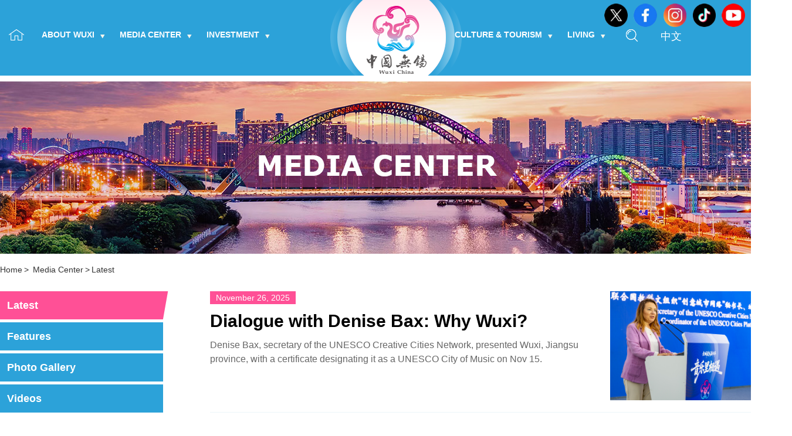

--- FILE ---
content_type: text/html
request_url: http://www.wuxinews.com.cn/latest_7.html
body_size: 5044
content:
<!DOCTYPE html>
<html>
	<head>
		<meta charset="utf-8">
		 
<title>
Latest
</title>
<meta name="Description" content="" />

		<meta name="viewport" content="width=device-width, initial-scale=1, minimum-scale=1, maximum-scale=1">
		<link rel="stylesheet" href="https://subsites.chinadaily.com.cn/jiangsu/wuxi/att/7999.files/css/idangerous.swiper.css">
		<link rel="stylesheet" href="https://subsites.chinadaily.com.cn/jiangsu/wuxi/att/7999.files/css/global.css">
		<link rel="stylesheet" href="https://subsites.chinadaily.com.cn/jiangsu/wuxi/att/7999.files/css/layout.css">
		<link rel="stylesheet" media="screen and (max-device-width:680px)" href="https://subsites.chinadaily.com.cn/jiangsu/wuxi/att/7999.files/css/mobile.css" />
		<script src="https://subsites.chinadaily.com.cn/jiangsu/wuxi/att/7999.files/js/jquery.3.7.1.mini.js"></script>
		<script src="https://subsites.chinadaily.com.cn/jiangsu/wuxi/att/7999.files/js/idangerous.swiper.min.js"></script>
		<script src="https://subsites.chinadaily.com.cn/jiangsu/wuxi/att/7999.files/js/public.js"></script>
		<script src="https://subsites.chinadaily.com.cn/jiangsu/wuxi/att/7999.files/js/swiper_public.js"></script>
		<script src="https://subsites.chinadaily.com.cn/jiangsu/wuxi/att/7999.files/js/flexible.js"></script>
	</head>
	<body>
		<!--header start-->
		<div style="display:none">
    <meta http-equiv="Content-Type" content="text/html; charset=utf-8" />
</div>
<div class="headerBx headerBxSecBg pos_rel">
			<ul class="inline_block shareFoot shareTop">   <li class="twitter"><a href="https://x.com/WuxiCity" target="_blank">&nbsp;</a></li>	<li class="facebook"><a href="https://www.facebook.com/WuxiCity" target="_blank">&nbsp;</a></li>	 <li class="ins"><a href="https://www.instagram.com/wuxi_city/" target="_blank">&nbsp;</a></li>	 <li class="tiktok"><a href="https://www.tiktok.com/@wuxi_city" target="_blank">&nbsp;</a></li>	<li class="youtube"><a href="https://www.youtube.com/@WuxiCity" target="_blank">&nbsp;</a></li></ul>
			<div class="bdy_wid pos_rel">
				<a href="index.html" class="logo"><img src="https://subsites.chinadaily.com.cn/jiangsu/wuxi/att/7992.files/images/logo.png" alt=""></a>
				<div class="navWrap">
					<ul class="navList inline_block floatlft">
						<li class="home"><a href="index.html"></a></li>
						<li>
							<a class="top" href="aboutwuxi.html">About Wuxi<i></i></a>
							<dl>
								<dd><a href="overview.html">Overview</a></dd>
								<dd><a href="regions.html">Regions</a></dd>
								<dd><a href="officials.html">Officials</a></dd>
								<dd><a href="sistercities.html">Sister Cities</a></dd>
								<dd><a href="cityofmusic.html">City of Music</a></dd>
							</dl>
						</li>
						<li>
							<a class="top" href="mediacenter.html">Media Center<i></i></a>
							<dl>
								<dd><a href="latest.html">Latest</a></dd>
								<dd><a href="features.html">Features</a></dd>
								<dd><a href="photogallery.html">Photo Gallery</a></dd>
								<dd><a href="videos.html">Videos</a></dd>
							</dl>
						</li>
						<li>
							<a class="top" href="investment.html">Investment<i></i></a>
							<dl>
								<dd><a href="bizupdates.html">Biz Updates</a></dd>
								<dd><a href="whywuxi.html">Why Wuxi</a></dd>
								<dd><a href="investmentguide.html">Investment Guide</a></dd>
								<dd><a href="enterprises.html">Enterprises</a></dd>
								<dd><a href="industries.html">Industries</a></dd>
							</dl>
						</li>
						<li>
							<a class="top" href="cultureandtourism.html">Culture & Tourism<i></i></a>
							<dl>
								<dd><a href="attractions.html">Attractions</a></dd>
								<dd><a href="food.html">Food</a></dd>
								<dd><a href="heritages.html">Heritages</a></dd>
								<dd><a href="museumsandtheaters.html">Museums and Theaters</a></dd>
							</dl>
						</li>
						<li>
							<a class="top" href="living.html">Living<i></i></a>
							<dl>
								<dd><a href="visas.html">Visas</a></dd>
								<dd><a href="education.html">Education</a></dd>
								<dd><a href="healthcare.html">Healthcare</a></dd>
								<dd><a href="transportation.html">Transportation</a></dd>
								<dd><a href="venues.html">Venues</a></dd>
								<dd><a href="contactus.html">Contact Us</a></dd>
							</dl>
						</li>
					</ul>
					
					<a href="javascript:;" class="floatlft searchBtn"></a>
					<div class="floatlft langBx pos_rel">
						<a href="https://www.wuxi.gov.cn/" target="_blank">中文</a>
						
					</div>
				</div>
				<div class="searchC">
                     <form action="https://en.wuxi.gov.cn/search.html" id="serF" method="get" name="searchform" target="_blank" onSubmit="return do_search(this)">
		
		<input name="searchText" type="text"  id="se" value="Search" onFocus="if (value =='Search'){value =''}" onBlur="if (value ==''){value='Search'}"/>
                            
                            <a href="javascript:searchform.submit()"></a>
             </form>
             <script type="text/javascript"> 
<!--
       var oInp = document.getElementById('sbm');
       var oSeInp = document.getElementById('se');
       var oSeF = document.getElementById('serF');
       oInp.onclick = function (){
           if (oSeInp.value == "Search" || oSeInp.value == ""){
              alert("Please input your words!");
              return false;
           }
           else{
                  oSeF.action="https://en.wuxi.gov.cn/search.html?searchText="+oSeInp.value;
                  oSeF.target = '_blank';  
              }
       
       };
       
-->
</script>
				</div>
			</div>
		</div>
        <div class="headerBxSecBgPlace"></div>
		<!--header end-->
		<div style="display:none" id="lmid1">
		  33087	

		</div>
      
        <div class="secBanner" id="liId1">
      	<img class="isPc" class="isPc" lmid1="33087" src="img/attachement/jpg/site48/20251010/17600804822831.jpg">  
    </div>

<div style="display:none">
  <ul  id="sphref1">
    <li></li>
</ul>


</div>
<script type="text/javascript">
		function nav(){
				var lmID = Number(document.getElementById('lmid1').innerHTML);
				var liID1 = document.getElementById('liId1').getElementsByTagName('li');
				var oHref = document.getElementById('liId1').getElementsByTagName('img');
				var oSpHref = document.getElementById('sphref1').getElementsByTagName('li');
				var i=0;
				var m=0;
				var timer = null;

				for(var i=0; i<oSpHref.length; i++){				 
						  if(oSpHref[i].innerHTML != ''){
							oHref[i].src = oSpHref[i].innerHTML;
						  }
				}

				
   }
nav();
</script>
<div class="bdy_wid">
			<div class="breadCum"><a href="index.html">Home</a><span>></span>
			  <a href="mediacenter.html"  target="_blank"  class="">Media Center</a><Font class=""><span>></span></Font><a href="latest.html"  target="_blank"  class="">Latest</a>
			</div>
			<div class="overhid">
				<div class="floatlft dlMenu">
                <div style="display:none" id="lmid">
         33107	

       </div>
                    <dl id="liId">
<dd lmid="33107">
<a href="latest.html">Latest</a>
</dd>
<dd lmid="33106">
<a href="features.html">Features</a>
</dd>
<dd lmid="33105">
<a href="photogallery.html">Photo Gallery</a>
</dd>
<dd lmid="33104">
<a href="videos.html">Videos</a>
</dd>
</dl>


                    <div style="display:none">
        <ul  id="sphref">
    <li></li>
    <li></li>
    <li></li>
    <li></li>
</ul>



      </div>
        <script type="text/javascript">
		function nav(){
				var lmId = Number(document.getElementById('lmid').innerHTML);
				var liID = document.getElementById('liId').getElementsByTagName('dd');
				var oHref = document.getElementById('liId').getElementsByTagName('a');
				var oSpHref = document.getElementById('sphref').getElementsByTagName('dd');
				var i=0;
				var m=0;
				var timer = null;

				for(var i=0; i<oSpHref.length; i++){				 
						  if(oSpHref[i].innerHTML != ''){
							oHref[i].href = oSpHref[i].innerHTML;
						  }
				}

				for(var i=0; i<liID.length; i++){
				
						if(liID[i].getAttribute('lmid') == lmId ){		
						   liID[i].className = 'curr';	
						   m = i;	
						}
				
					   liID[i].onmouseover = function(){
						   clearTimeout(timer);
						   for(var i=0; i<liID.length; i++){
							   liID[i].className = '';
							   this.className = 'curr';
						   }	   
					   };
		   
						liID[i].onmouseout = function(){
						  timer=setTimeout(function(){
							   for(var i=0; i<liID.length; i++){
								 liID[i].className = '';
								 liID[m].className = 'curr';			   
							   }
						   },300);					   
						};
		      
	             }
   }
nav();
</script>
					
			  </div>
				<div class="overhid">
					<ul class="mediaList">
<li>
   <a href="2025-11/26/c_1143500.htm" class="floatrgt">
<img src="https://subsites.chinadaily.com.cn/jiangsu/wuxi/img/attachement/png/site48/20251126/17641385770681.png" alt="Dialogue with Denise Bax: Why Wuxi?" border="0" width="310" height="186">
</a>
							<div class="overhid">
								<em>November 26, 2025</em>
								<h3><a href="2025-11/26/c_1143500.htm" >Dialogue with Denise Bax: Why Wuxi?</a></h3>
								<p>Denise Bax, secretary of the UNESCO Creative Cities Network, presented Wuxi, Jiangsu province, with a certificate designating it as a UNESCO City of Music on Nov 15.

</p>
							</div>
						</li>
<li>
   <a href="2025-11/25/c_1143258.htm" class="floatrgt">
<img src="https://subsites.chinadaily.com.cn/jiangsu/wuxi/img/attachement/jpg/site48/20251126/17641212992951.jpg" alt="Wuxi captivates Schwarzman College teachers, students" border="0" width="310" height="186">
</a>
							<div class="overhid">
								<em>November 25, 2025</em>
								<h3><a href="2025-11/25/c_1143258.htm" >Wuxi captivates Schwarzman College teachers, students</a></h3>
								<p>A delegation from Schwarzman College at Tsinghua University recently visited the Yuantouzhu Scenic Area in Wuxi, where they were captivated by the breathtaking landscapes.</p>
							</div>
						</li>
<li>
   <a href="2025-11/25/c_1143153.htm" class="floatrgt">
<img src="https://subsites.chinadaily.com.cn/jiangsu/wuxi/img/attachement/jpg/site48/20251125/17640507876321.jpg" alt="Wuxi University hosts job fair for students from BRI countries" border="0" width="310" height="186">
</a>
							<div class="overhid">
								<em>November 25, 2025</em>
								<h3><a href="2025-11/25/c_1143153.htm" >Wuxi University hosts job fair for students from BRI countries</a></h3>
								<p>Wuxi University in Jiangsu province hosted a job fair specifically aimed at international students from countries involved in the Belt and Road Initiative on Nov 21.

</p>
							</div>
						</li>
<li>
   <a href="2025-11/24/c_1142881.htm" class="floatrgt">
<img src="https://subsites.chinadaily.com.cn/jiangsu/wuxi/img/attachement/jpg/site48/20251124/17639701325401.jpg" alt="Pfizer Global SVP optimistic about Wuxi" border="0" width="310" height="186">
</a>
							<div class="overhid">
								<em>November 24, 2025</em>
								<h3><a href="2025-11/24/c_1142881.htm" >Pfizer Global SVP optimistic about Wuxi</a></h3>
								<p>Jean-Christophe Pointeau, Pfizer Global SVP and president of Pfizer China, expressed the company's goal to become the first multinational to support the open and innovative development of Jiangsu's entire biopharmaceutical industry chain.</p>
							</div>
						</li>
<li>
   <a href="2025-11/21/c_1142458.htm" class="floatrgt">
<img src="https://subsites.chinadaily.com.cn/jiangsu/wuxi/img/attachement/jpg/site48/20251121/17637015007711.jpg" alt="Embracing community through football in Wuxi" border="0" width="310" height="186">
</a>
							<div class="overhid">
								<em>November 21, 2025</em>
								<h3><a href="2025-11/21/c_1142458.htm" >Embracing community through football in Wuxi</a></h3>
								<p>Jorge Enrique Munoz, a PHE teacher in Wuxi, shares his experience with football in the Chinese city in this article.</p>
							</div>
						</li>
<li>
   <a href="2025-11/21/c_1142349.htm" class="floatrgt">
<img src="https://subsites.chinadaily.com.cn/jiangsu/wuxi/img/attachement/jpg/site48/20251121/17636896112931.jpg" alt="Wuxi: One building, one beauty chain" border="0" width="310" height="186">
</a>
							<div class="overhid">
								<em>November 21, 2025</em>
								<h3><a href="2025-11/21/c_1142349.htm" >Wuxi: One building, one beauty chain</a></h3>
								<p>In Wuxi's Jiangnan Beauty Bay, an entire beauty and wellness industry chain is hidden in one building. </p>
							</div>
						</li>
<li>
   <a href="2025-11/21/c_1142335.htm" class="floatrgt">
<img src="https://subsites.chinadaily.com.cn/jiangsu/wuxi/att/20251119/1763537274893025951.jpg" alt="WND gathers global leaders to shape 15th Five-Year Plan vision" border="0" width="310" height="186">
</a>
							<div class="overhid">
								<em>November 21, 2025</em>
								<h3><a href="2025-11/21/c_1142335.htm" >WND gathers global leaders to shape 15th Five-Year Plan vision</a></h3>
								<p>The 2025 Annual Session of the Wuxi National High-Tech Industrial Development Zone (WND) International Advisory Consultative Committee (IACC) convened on Nov 18.</p>
							</div>
						</li>
<li>
   <a href="2025-11/20/c_1142048.htm" class="floatrgt">
<img src="https://subsites.chinadaily.com.cn/jiangsu/wuxi/img/attachement/jpg/site48/20251120/17636019356091.jpg" alt="Global biz leaders praise Jiangsu's robust development environment" border="0" width="310" height="186">
</a>
							<div class="overhid">
								<em>November 20, 2025</em>
								<h3><a href="2025-11/20/c_1142048.htm" >Global biz leaders praise Jiangsu's robust development environment</a></h3>
								<p>On Tuesday, top executives from several multinational companies convened in Wuxi, Jiangsu province, to commend the region's robust development environment.</p>
							</div>
						</li>
</ul><div id="displaypagenum" totalcount="200" currentpage="7"><p><center> <a href=latest_6.html><</a> <a href=latest.html>1</a> <span>...</span> <a href=latest_5.html>5</a> <a href=latest_6.html>6</a> <span>7</span> <a href=latest_8.html>8</a> <a href=latest_9.html>9</a> <span>...</span> <a href=latest_200.html>200</a> <a href=latest_8.html>></a></center></p></div><script language="javascript">function turnpage(page){  document.all("div_currpage").innerHTML = document.all("div_page_roll"+page).innerHTML;}</script>
					
				</div>
			</div>
		</div>
		<div class="place"></div>
		<div class="secLne"></div>
		<!-- footer start -->
		<div style="display:none">
    <meta http-equiv="Content-Type" content="text/html; charset=utf-8" />
    <script type="text/javascript" src="https://s9.cnzz.com/z.js?id=1281429283"></script>
</div>
<div class="footTop">
			<a href="#"><span>BACK TO THE TOP</span></a>
		</div>
		<div class="footerWrap">
			<div class="bdy_wid overhid">
				<dl class="dropList">
					<dt><span>Links</span><i></i></dt>
					<dd>
						<ul>          	<li><a href="http://english.gov.cn/" target="_blank">The State Council</a></li>	<li><a href="http://www.chinadaily.com.cn/" target="_blank">China Daily</a></li>	<li><a href="https://english.shanghai.gov.cn/" target="_blank">Shanghai, China</a></li>	<li><a href="http://www.wndonline.cn/" target="_blank">Xinwu district, Wuxi</a></li>	<li><a href="http://www.gowuxi.com/" target="_blank">Go Wuxi</a></li>	<li><a href="http://www.en.wuximusic.com/" target="_blank">Wuxi Music</a></li></ul>
					</dd>
				</dl>
				<div class="overhid footNavs">
					<ul class="inline_block">
						<li>
							<div><a href="aboutwuxi.html">About Wuxi</a></div>
							<dl>
								<dd><a href="overview.html">Overview</a></dd>
								<dd><a href="regions.html">Regions</a></dd>
								<dd><a href="officials.html">Officials</a></dd>
								<dd><a href="sistercities.html">Sister Cities</a></dd>
								<dd><a href="cityofmusic.html">City of Music</a></dd>
							</dl>
						</li>
						<li>
							<div><a href="mediacenter.html">Media Center</a></div>
							<dl>
								<dd><a href="latest.html">Latest</a></dd>
								<dd><a href="features.html">Features</a></dd>
								<dd><a href="photogallery.html">Photo Gallery</a></dd>
								<dd><a href="videos.html">Videos</a></dd>
							</dl>
						</li>
						<li>
							<div><a href="investment.html">Investment</a></div>
							<dl>
								<dd><a href="bizupdates.html">Biz Updates</a></dd>
								<dd><a href="whywuxi.html">Why Wuxi</a></dd>
								<dd><a href="investmentguide.html">Investment Guide</a></dd>
								<dd><a href="enterprises.html">Enterprises</a></dd>
								<dd><a href="industries.html">Industries</a></dd>
							</dl>
						</li>
						<li>
							<div><a href="cultureandtourism.html">Culture & Tourism</a></div>
							<dl>
								<dd><a href="attractions.html">Attractions</a></dd>
								<dd><a href="food.html">Food</a></dd>
								<dd><a href="heritages.html">Heritages</a></dd>
								<dd><a href="museumsandtheaters.html">Museums and Theaters</a></dd>
							</dl>
						</li>
						<li>
							<div><a href="living.html">Living</a></div>
							<dl>
								<dd><a href="visas.html">Visas</a></dd>
								<dd><a href="education.html">Education</a></dd>
								<dd><a href="healthcare.html">Healthcare</a></dd>
								<dd><a href="transportation.html">Transportation</a></dd>
								<dd><a href="venues.html">Venues</a></dd>
								<dd><a href="contactus.html">Contact Us</a></dd>
							</dl>
						</li>
						
					</ul>
				</div>
			</div>
		</div>
		<div class="bgFoot">
			<div class="bdy_wid posR">
				<a href="#" class="footLogo">
					<img src="https://subsites.chinadaily.com.cn/jiangsu/wuxi/att/7991.files/images/footLogo.png" alt="">
				</a>
				Copyright © <script> 
var oTime = new Date();
document.write(oTime.getFullYear());
</script> China Daily. All rights reserved.<br>The Information Office of Wuxi Municipal People's Government. <br>Presented by China Daily.<br>
<a href="http://beian.miit.gov.cn" style="color:#FFFFFF" target="_blank">备案号：京ICP备13028878号-34</a>
<ul class="inline_block shareFoot">   <li class="twitter"><a href="https://x.com/WuxiCity" target="_blank">&nbsp;</a></li>	<li class="facebook"><a href="https://www.facebook.com/WuxiCity" target="_blank">&nbsp;</a></li>	 <li class="ins"><a href="https://www.instagram.com/wuxi_city/" target="_blank">&nbsp;</a></li>	 <li class="tiktok"><a href="https://www.tiktok.com/@wuxi_city" target="_blank">&nbsp;</a></li>	<li class="youtube"><a href="https://www.youtube.com/@WuxiCity" target="_blank">&nbsp;</a></li></ul>
		  </div>
		</div>
        <div style="display:none"><script type="text/javascript">var cnzz_protocol = (("https:" == document.location.protocol) ? " https://" : " http://");document.write(unescape("%3Cspan id='cnzz_stat_icon_1254512351'%3E%3C/span%3E%3Cscript src='" + cnzz_protocol + "s95.cnzz.com/stat.php%3Fid%3D1254512351' type='text/javascript'%3E%3C/script%3E"));</script></div>
		<!-- footer end -->
	</body>
</html>


--- FILE ---
content_type: text/css
request_url: https://subsites.chinadaily.com.cn/jiangsu/wuxi/att/7999.files/css/global.css
body_size: 4998
content:
/*更新时间 2021年4月6日23点18分*/
/*@import "./appConfig/global.css";*/
/*.display{*/
/*display:block; !*转换为块级*!*/
/*display:inline; !*转换为行内*!*/
/*display:inline-block; !* 仍未行内元素，但是可以设置width及height属性等*!*/
/*}*/

/*字母或数字强制换行*/
/*white-space:normal;*/
/*word-break:break-all;*/
/*word-wrap: break-word;*/


/*阻止默认事件*/
/** { touch-action: none; }*/
em{
	font-style: normal;
}
.mart-10{
	margin-top: 10px;
}
.marr-20{
	margin-right: 20px;
}
.pad_b_25{
	padding-bottom: 25px;
}
.mart-15{
	margin-top: 15px;
}
.mart-20{
	margin-top: 20px;
}
.mart-40{
	margin-top: 40px;
}
.mart-50{
	margin-top: 50px;
}
.mart-60{
	margin-top: 60px;
}
.mart-95{
	margin-top: 95px;
}
.mart-25{
	margin-top: 25px;
}
.mart-35{
	margin-top: 35px;
}
.mart-30{
	margin-top: 30px;
}
.mart-45{
	margin-top: 45px;
}
.mart-80{
	margin-top: 80px;
}
html,body{
    width: 100%;
    margin: 0 0 0 0;
    padding-left: 0;
    padding-right: 0;
    padding-top: 0;
    padding-bottom: 0;
	overflow-x: hidden;
	font-family:Verdana, Geneva, Tahoma, sans-serif
}
div{
	margin: 0 auto;
	color: #000;
}
.txt_right{
	text-align: right;
}
.txt_center{
	text-align: center;
}
.pos_rel{
	position: relative;
}
.inline_block{
	letter-spacing: -3em;
	font-size: 0;
}
.inline_block li,.inline_block dd,.inline_block dl{
	display: inline-block;
	vertical-align: top;
	*display: inline;
	*zoom:0;
	font-size: initial;
	letter-spacing: normal;
}
.floatlft{
	float: left;
}
.floatrgt{
	float: right;
}
.overhid{
	overflow: hidden;
}
h1,h2,h3,h4{
	margin: 0;
	padding: 0;
	color: #000;
}
.bdy_wid{
	width: 1350px;
}
ul,li,dl,dd{
	list-style: none;
	margin: 0;
	padding: 0;
}
.mr20{
	margin-right: 20px;
}
.mt10{
	margin-top: 10px;
}
.mt20{
	margin-top: 20px;
}
.mt25{
	margin-top: 25px;
}
.mt30{
	margin-top: 30px;
}
.mt55{
	margin-top: 55px;
}
.mt60{
	margin-top: 60px;
}
.mt90{
	margin-top: 90px;
}
.font_little{
	font-size: 16px;
}
.font_normal{
	font-size: 20px;
}
.font_big{
	font-size: 30px;
}
.font_middle{
	font-size: 24px;
}
.line_height{
	line-height: 1.2;
}
.cor_date{
	color: #666;
}
.cor_gray{
	color: #666;
}
.bold{
	font-weight: bold;
}
.widper{
	width: 110%;
}
img{
	vertical-align: top;
}
/*<editor-fold desc="20201105 去除input的边框">*/
input {
    outline: none;
    border: none;
    padding-left: 20rpx;
    padding-right: 20rpx;
    height: 100%;
    flex: 1;
    box-sizing: border-box;
}
/*</editor-fold>*/

/*<!--<editor-fold desc="20201105 去除a标签的样式">-->*/
a {
    text-decoration: none;
	color: #000;
}
/*下划线*/
a:link {
    text-decoration: none;
}
/*正常的未被访问过的链接*/
a:visited {
    text-decoration: none;
}
/*已经访问过的链接*/
a:hover {
    text-decoration: underline;
}
/*鼠标划过(停留)*/
a:active {
    text-decoration: none;
}
.posR{
    position: relative;
}
/*<!--</editor-fold>-->*/

/*<editor-fold desc="20201105 弹性布局 外加兼容写法">*/
.a-flex {
    display: -webkit-box!important; /* Chrome 4+, Safari 3.1, iOS Safari 3.2+ */
    display: -moz-box!important; /* Firefox 17- */
    display: -webkit-flex!important; /* Chrome 21+, Safari 6.1+, iOS Safari 7+, Opera 15/16 */
    display: -moz-flex!important; /* Firefox 18+ */
    display: -ms-flexbox!important; /* IE 10 */
    display: flex!important; /* Chrome 29+, Firefox 22+, IE 11+, Opera 12.1/17/18, Android 4.4+ */

    -webkit-box-align: center;
    -ms-flex-align: center;
    -webkit-align-items:center;
    -moz-align-items:center;
    -ms-align-items:center;
    -o-align-items:center;
    align-items:center;
}
.a-flex-A { /*分散对齐*/
    display: -webkit-box!important; /* Chrome 4+, Safari 3.1, iOS Safari 3.2+ */
    display: -moz-box!important; /* Firefox 17- */
    display: -webkit-flex!important; /* Chrome 21+, Safari 6.1+, iOS Safari 7+, Opera 15/16 */
    display: -moz-flex!important; /* Firefox 18+ */
    display: -ms-flexbox!important; /* IE 10 */
    display: flex!important; /* Chrome 29+, Firefox 22+, IE 11+, Opera 12.1/17/18, Android 4.4+ */

    -webkit-justify-content: space-around;
    -moz-justify-content: space-around;
    -ms-justify-content: space-around;
    -o-justify-content: space-around;
    justify-content: space-around;

    -webkit-box-align: center;
    -ms-flex-align: center;
    -webkit-align-items:center;
    -moz-align-items:center;
    -ms-align-items:center;
    -o-align-items:center;
    align-items:center;
}
.a-flex-B { /*两端对齐*/
    display: -webkit-box!important; /* Chrome 4+, Safari 3.1, iOS Safari 3.2+ */
    display: -moz-box!important; /* Firefox 17- */
    display: -webkit-flex!important; /* Chrome 21+, Safari 6.1+, iOS Safari 7+, Opera 15/16 */
    display: -moz-flex!important; /* Firefox 18+ */
    display: -ms-flexbox!important; /* IE 10 */
    display: flex!important; /* Chrome 29+, Firefox 22+, IE 11+, Opera 12.1/17/18, Android 4.4+ */

    -webkit-justify-content:space-between;
    -moz-justify-content:space-between;
    -ms-justify-content:space-between;
    -o-justify-content:space-between;
    justify-content:space-between;

    -webkit-box-align: center;
    -ms-flex-align: center;
    -webkit-align-items:center;
    -moz-align-items:center;
    -ms-align-items:center;
    -o-align-items:center;
    align-items:center;
}
.a-flex-C { /*居中对齐*/
    display: -webkit-box!important; /* Chrome 4+, Safari 3.1, iOS Safari 3.2+ */
    display: -moz-box!important; /* Firefox 17- */
    display: -webkit-flex!important; /* Chrome 21+, Safari 6.1+, iOS Safari 7+, Opera 15/16 */
    display: -moz-flex!important; /* Firefox 18+ */
    display: -ms-flexbox!important; /* IE 10 */
    display: flex!important; /* Chrome 29+, Firefox 22+, IE 11+, Opera 12.1/17/18, Android 4.4+ */

    -webkit-justify-content:center;
    -moz-justify-content:center;
    -ms-justify-content:center;
    -o-justify-content:center;
    justify-content:center;

    -webkit-box-align: center;
    -ms-flex-align: center;
    -webkit-align-items:center;
    -moz-align-items:center;
    -ms-align-items:center;
    -o-align-items:center;
    align-items:center;
}
.a-flex-R { /*靠右对齐*/
    display: -webkit-box!important; /* Chrome 4+, Safari 3.1, iOS Safari 3.2+ */
    display: -moz-box!important; /* Firefox 17- */
    display: -webkit-flex!important; /* Chrome 21+, Safari 6.1+, iOS Safari 7+, Opera 15/16 */
    display: -moz-flex!important; /* Firefox 18+ */
    display: -ms-flexbox!important; /* IE 10 */
    display: flex!important; /* Chrome 29+, Firefox 22+, IE 11+, Opera 12.1/17/18, Android 4.4+ */

    -webkit-justify-content:flex-end;
    -moz-justify-content:flex-end;
    -ms-justify-content:flex-end;
    -o-justify-content:flex-end;
    justify-content:flex-end;

    -webkit-box-align: center;
    -ms-flex-align: center;
    -webkit-align-items:center;
    -moz-align-items:center;
    -ms-align-items:center;
    -o-align-items:center;
    align-items:center;
}
.a-flex-column { /**垂直布局*/
    display: -webkit-box!important; /* Chrome 4+, Safari 3.1, iOS Safari 3.2+ */
    display: -moz-box!important; /* Firefox 17- */
    display: -webkit-flex!important; /* Chrome 21+, Safari 6.1+, iOS Safari 7+, Opera 15/16 */
    display: -moz-flex!important; /* Firefox 18+ */
    display: -ms-flexbox!important; /* IE 10 */
    display: flex!important; /* Chrome 29+, Firefox 22+, IE 11+, Opera 12.1/17/18, Android 4.4+ */

    -webkit-box-orient: vertical;
    -ms-flex-direction: column;
    -webkit-flex-direction: column;
    -moz-flex-direction: column;
    -o-flex-direction: column;
    flex-direction:column;
}
.a-flex-column-A { /**垂直 自动间距*/
    display: -webkit-box!important; /* Chrome 4+, Safari 3.1, iOS Safari 3.2+ */
    display: -moz-box!important; /* Firefox 17- */
    display: -webkit-flex!important; /* Chrome 21+, Safari 6.1+, iOS Safari 7+, Opera 15/16 */
    display: -moz-flex!important; /* Firefox 18+ */
    display: -ms-flexbox!important; /* IE 10 */
    display: flex!important; /* Chrome 29+, Firefox 22+, IE 11+, Opera 12.1/17/18, Android 4.4+ */

    -webkit-box-orient: vertical;
    -ms-flex-direction: column;
    -webkit-flex-direction: column;
    -moz-flex-direction: column;
    -o-flex-direction: column;
    flex-direction: column;

    -webkit-justify-content: space-around;
    -moz-justify-content: space-around;
    -ms-justify-content: space-around;
    -o-justify-content: space-around;
    justify-content: space-around;
}
.a-flex-column-B { /**垂直 两端*/
    display: -webkit-box!important; /* Chrome 4+, Safari 3.1, iOS Safari 3.2+ */
    display: -moz-box!important; /* Firefox 17- */
    display: -webkit-flex!important; /* Chrome 21+, Safari 6.1+, iOS Safari 7+, Opera 15/16 */
    display: -moz-flex!important; /* Firefox 18+ */
    display: -ms-flexbox!important; /* IE 10 */
    display: flex!important; /* Chrome 29+, Firefox 22+, IE 11+, Opera 12.1/17/18, Android 4.4+ */

    -webkit-box-orient: vertical;
    -ms-flex-direction: column;
    -webkit-flex-direction: column;
    -moz-flex-direction: column;
    -o-flex-direction: column;
    flex-direction: column;

    -webkit-justify-content:space-between;
    -moz-justify-content:space-between;
    -ms-justify-content:space-between;
    -o-justify-content:space-between;
    justify-content:space-between;
}
.a-flex-column-C { /**垂直居中，位于容器的中心*/
    display: -webkit-box!important; /* Chrome 4+, Safari 3.1, iOS Safari 3.2+ */
    display: -moz-box!important; /* Firefox 17- */
    display: -webkit-flex!important; /* Chrome 21+, Safari 6.1+, iOS Safari 7+, Opera 15/16 */
    display: -moz-flex!important; /* Firefox 18+ */
    display: -ms-flexbox!important; /* IE 10 */
    display: flex!important; /* Chrome 29+, Firefox 22+, IE 11+, Opera 12.1/17/18, Android 4.4+ */

    -webkit-box-orient: vertical;
    -ms-flex-direction: column;
    -webkit-flex-direction: column;
    -moz-flex-direction: column;
    -o-flex-direction: column;
    flex-direction: column;

    -webkit-justify-content:center;
    -moz-justify-content:center;
    -ms-justify-content:center;
    -o-justify-content:center;
    justify-content:center;

    -webkit-box-align: center;
    -ms-flex-align: center;
    -webkit-align-items:center;
    -moz-align-items:center;
    -ms-align-items:center;
    -o-align-items:center;
    align-items:center;
}
.a-no-align { /**不要上下居中*/
    -webkit-box-align: normal!important;
    -ms-flex-align: normal!important;
    -webkit-align-items:normal!important;
    -moz-align-items:normal!important;
    -ms-align-items:normal!important;
    -o-align-items:normal!important;
    align-items: normal !important;
}
.a-flex-wrap { /**换行*/
    -webkit-flex-wrap: wrap;
    -moz-flex-wrap: wrap;
    -ms-flex-wrap: wrap;
    -o-flex-wrap: wrap;
    flex-wrap:wrap;
}
.a-flex-1 {
    flex: 1 !important;
}
.a-flex-shrink { /*不要变形*/
    flex-shrink: 0;
}
/*</editor-fold>*/

/*<editor-fold desc="20201105 字体颜色">*/
.a-color-w {
    color: white !important;
}
.a-color-green {
    color: green !important;
}
.a-color-red {
    color: red !important;
}
.a-color-hui {
    color: #989898 !important;
}
.a-color-jinse {
    color: gold !important;
}
.a-color-wheat {
    color: wheat!important;
}
/*</editor-fold>*/

/*<editor-fold desc="20201105 字体大小">*/
.a-font-18 {
    font-size: 18rpx !important;
}
.a-font-20 {
    font-size: 20rpx !important;
}
.a-font-22 {
    font-size: 22rpx !important;
}
.a-font-24 {
    font-size: 24rpx !important;
}
.a-font-26 {
    font-size: 26rpx !important;
}
.a-font-28 {
    font-size: 28rpx !important;
}
.a-font-30 {
    font-size: 30rpx !important;
}
.a-font-32 {
    font-size: 32rpx !important;
}
.a-font-34 {
    font-size: 34rpx !important;
}
.a-font-36 {
    font-size: 36rpx !important;
}
.a-font-38 {
    font-size: 38rpx !important;
}
.a-font-40 {
    font-size: 40rpx !important;
}
.a-font-42 {
    font-size: 42rpx !important;
}
.a-font-44 {
    font-size: 44rpx !important;
}
.a-font-46 {
    font-size: 46rpx !important;
}
.a-font-48 {
    font-size: 48rpx !important;
}
.a-font-50 {
    font-size: 50rpx !important;
}
.a-font-weight {
    font-weight: bolder;
}
/*</editor-fold>*/

/*<!--<editor-fold desc="20201105 背景色">-->*/
.a-back-w {
    background: white;
}

.a-back-reds {
    background-image: linear-gradient(0deg, #f30000 0%, #ff1800 100%), linear-gradient(#e00f00, #e00f00);
    background-blend-mode: normal, normal;
}

/*<!--</editor-fold>-->*/

/*<editor-fold desc="20201105 背景图">*/
.a-maxImg {
    width: 100%;
    height: 100%;
}

.a-maxPic { /*背景图片最大化*/
    background-repeat: no-repeat !important; /*图像的平铺模式*/
    background-size: 100% 100% !important; /*背景图像扩展至足够大（center、cover、100%等）*/
    background-position: 100% 100% !important; /*背景图像的起始位置（center、100%）*/
}

.a-maxPic-auto { /*背景图片居中自动大小*/
    background-repeat: no-repeat !important; /*图像的平铺模式*/
    background-size: contain !important; /*背景图像扩展至足够大（center、cover、contain等）*/
    background-position: center center !important; /*背景图像的起始位置（center、100%）*/
}

/*<image mode="aspectFit" src=""></image>*/
.a-iconPic-45 {
    width: 45rpx;
    height: 45rpx;
    background-repeat: no-repeat !important; /*图像的平铺模式*/
    background-size: 100% 100% !important; /*背景图像扩展至足够大（center、cover、100%等）*/
    background-position: 100% 100% !important; /*背景图像的起始位置（center、100%）*/
}
/*</editor-fold>*/

/*<editor-fold desc="20201105 零散的样式">*/
.a-title-shu { /* |标题左侧的竖线*/
    width: 8rpx;
    height: 30rpx;
    border-radius: 8rpx;
    background: white;
    margin-right: 10rpx;
}

.a-text-L {
    text-align: left;
}

.a-text-R {
    text-align: right;
}

.a-text-C {
    text-align: center;
}

.a-absolute {
    position: absolute;
}

.a-relative {
    position: relative;
}

.a-fixed {
    position: fixed !important;
}

.a-pageEnd-title {
    width: 100%;
    text-align: center;
    padding-top: 20rpx;
    padding-bottom: 20rpx;
    color: #b7b7b7;
    font-size: 24rpx;
}

.a-click:active {
    cursor: pointer !important;
    border: solid 1px rgba(153, 153, 153, 0.54) !important;
    box-shadow: 0 0 5px rgba(153, 153, 153, 0.49) inset !important;
}

.a-margin-LR28 { /*父级框架宽*/
    margin: auto 28rpx;
}

.a-margin-LR20 { /*父级框架宽*/
    margin: auto 20rpx;
}

.a-padding-noBig { /*padding 不撑大*/
    -moz-box-sizing: border-box; /*Firefox3.5+*/
    -webkit-box-sizing: border-box; /*Safari3.2+*/
    -o-box-sizing: border-box; /*Opera9.6*/
    -ms-box-sizing: border-box; /*IE8*/
    box-sizing: border-box; /*W3C标准(IE9+，Safari5.1+,Chrome10.0+,Opera10.6+都符合度box-sizing的w3c标准语法)*/
}

.a-noShow {
    display: none !important;
    z-index: -1 !important;
}

.a-onLine { /*单行，禁止换行*/
    overflow: hidden;
    text-overflow: ellipsis;
    white-space: nowrap; /*禁止换行*/
}
.a-onLine-2 {
    overflow: hidden;
    display: -webkit-box;
    -webkit-box-orient: vertical;
    text-overflow: ellipsis;
    -webkit-line-clamp: 2;/*限制行数为2行*/
    line-clamp: 2;/*限制行数为2行*/
}
.a-onLine-5 {
    overflow: hidden;
    display: -webkit-box;
    -webkit-box-orient: vertical;
    text-overflow: ellipsis;
    -webkit-line-clamp: 5;/*限制行数为5行*/
    line-clamp: 5;/*限制行数为5行*/
}


.a-appBtn {
    font-size: 32rpx;
    width: 694rpx;
    height: 100rpx;
    line-height: 100rpx;
    border-radius: 60rpx;
    text-align: center;
    color: #222;
    cursor: pointer;
    margin: 60rpx auto auto auto;
    border: 1px solid rgba(0, 0, 0, 0.2);
    background-color: #f8f8f8;
}

.a-appBtn:active {
    cursor: pointer !important;
    border: solid 1px rgba(34, 34, 34, 0.44) !important;
    box-shadow: 0 0 5px rgba(34, 34, 34, 0.44) inset !important;
}
/*</editor-fold>*/

/*<editor-fold desc="20201105 上下弹跳">*/
.qrcode{
    animation: myfirst 1s infinite alternate;
    margin-right: 20rpx;
}

@keyframes myfirst {
    0% {
        transform: translateY(0);
    }

    25% {
        transform: translateY(7px);
    }

    50% {
        transform: translateY(15px) scale(1.2,0.9);
    }

    75% {
        ransform: translateY(7px);
    }

    100% {
        ransform: translateY(0);
    }
}
/*</editor-fold>*/

/*<editor-fold desc="20201105 过渡动画">*/
.a-transitionOpacity,view{
    animation: 0.5s transitionOpacity ;
}
@keyframes transitionOpacity{
    0%{opacity:0;}
    100%{opacity:1;}
}
/*</editor-fold>*/

/*<editor-fold desc="20201105 隐藏滚动条">*/
.a-scrollNoShow div::-webkit-scrollbar {
    width: 0 !important;
    height: 0 !important;
}

.a-scrollNoShow div::-webkit-scrollbar-track {
    background-color: transparent !important;
    -webkit-border-radius: 0 !important;
    -moz-border-radius: 0 !important;
    border-radius: 0 !important;
}

.a-scrollNoShow div::-webkit-scrollbar-thumb {
    background-color: rgba(0, 0, 0, 0) !important;
    -webkit-border-radius: 0 !important;
    -moz-border-radius: 0 !important;
    border-radius: 0 !important;
}
/*</editor-fold>*/

/*<editor-fold desc="20201105 美化滚动条">*/

/*滚动条的宽度*/
.a-min-scrollbar::-webkit-scrollbar {
    width:4px;
    height:4px;
}

/*外层轨道。可以用display:none让其不显示，也可以添加背景图片，颜色改变显示效果*/
.a-min-scrollbar::-webkit-scrollbar-track {
    width: 4px;
    background-color: #d0d0d0;
    -webkit-border-radius: 2em;
    -moz-border-radius: 2em;
    border-radius:2em;
}

/*滚动条的设置*/
.a-min-scrollbar::-webkit-scrollbar-thumb {
    background-color: #a0a0a0;
    background-clip:padding-box;
    min-height:28px;
    -webkit-border-radius: 2em;
    -moz-border-radius: 2em;
    border-radius:2em;
}
/*滚动条移上去的背景*/

.a-min-scrollbar::-webkit-scrollbar-thumb:hover {
    background-color: #9f9f9f;
}
/*===============不显示scrollbar==============*/

.a-scrollNoBackground::-webkit-scrollbar-track {
    background: rgba(0,0,0,0)!important;
}
.a-scrollNoBackground::-webkit-scrollbar-thumb {
    background:rgba(0,0,0,0)!important;
}

.a-scrollNoBackground::-webkit-scrollbar-thumb:hover{
    background:rgba(0,0,0,0)!important;
}
/*</editor-fold>*/

/*<editor-fold desc="20201105 选择栏底部的下划线">*/
.a-select-nav-item{
    height: 90rpx;
    display: flex !important;
    flex-direction: column;
    justify-content: center;
    align-items: center;
    position: relative;
}
.a-select-nav-item:before {
    content: " ";
    position: absolute;
    top: auto;
    bottom: 3upx;
    width: 40%;
    height: 5upx;
    background-color:#FF4A00;
    border-radius: 4px;
    transform: scale3d(0, 1, 1);
    transform-origin: left;
    transition: all 0.5s;
}
.a-select-nav-item-this {
    color: #FF4A00;
    font-weight: bold!important;
}
.a-select-nav-item-this:before {
    transform: scale3d(1, 1, 1) !important;
}
/*</editor-fold>*/

/*<editor-fold desc="20201105 无样式button (用于伪submit)">*/
.a-no-button {
    display: block;
    margin: 0;
    padding: 0;
    line-height: normal;
    background: none;
    border-radius: 0;
    box-shadow: none;
    border: none;
    font-size: unset;
    text-align: unset;
    overflow: visible;
    color: inherit;
}
.a-no-button:after {
    content: none;
    border: none;
}
/*</editor-fold>*/

/*<editor-fold desc="20201105 无样式button (用于伪submit)">*/
.a-no-button {
    display: block;
    margin: 0;
    padding: 0;
    line-height: normal;
    background: none;
    border-radius: 0;
    box-shadow: none;
    border: none;
    font-size: unset;
    text-align: unset;
    overflow: visible;
    color: inherit;
}
.a-no-button:after {
    content: none;
    border: none;
}
/*</editor-fold>*/

/*<editor-fold desc="20201127 是否允许选择文本">*/
/*none：文本不能被选择*/
.a-textCopy-none{
    /* Keyword values */
    user-select: none!important;
    /* Mozilla-specific values */
    -moz-user-select: none!important;
    /* WebKit-specific values */
    -webkit-user-select: none!important;
    /* Microsoft-specific values */
    -ms-user-select: none!important;
}
/*text：可以选择文本*/
.a-textCopy-text{
    /* Keyword values */
    user-select: text!important;
    /* Mozilla-specific values */
    -moz-user-select: text!important;
    /* WebKit-specific values */
    -webkit-user-select: text!important;
    /* Microsoft-specific values */
    -ms-user-select: text!important;
}
/*all：当所有内容作为一个整体时可以被选择。如果双击或者在上下文上点击子元素，那么被选择的部分将是以该子元素向上回溯的最高祖先元素。*/
.a-textCopy-all{
    /* Keyword values */
    user-select: all!important;
    /* Mozilla-specific values */
    -moz-user-select: all!important;
    /* WebKit-specific values */
    -webkit-user-select: all!important;
    /* Microsoft-specific values */
    -ms-user-select: all!important;
}
/*element：可以选择文本，但选择范围受元素边界的约束*/
.a-textCopy-element{
    /* Keyword values */
    user-select: element!important;
    /* Mozilla-specific values */
    -moz-user-select: element!important;
    /* WebKit-specific values */
    -webkit-user-select: element!important;
    /* Microsoft-specific values */
    -ms-user-select: element!important;
}
/*</editor-fold>*/

/*<editor-fold desc="20210114 背景动态渐变">*/
.a-back-auto{
    -webkit-animation: changeBg 20s infinite;
    -moz-animation: changeBg 20s infinite;
    animation: changeBg 20s infinite;
    background-color: #ED5564;
}

@-webkit-keyframes changeBg{
    0%{background-color:#ED5564;}
    10%{background-color:#FB6E52;}
    20%{background-color:#FFCE55;}
    30%{background-color:#A0D468;}
    40%{background-color:#48CFAE;}
    50%{background-color:#4FC0E8;}
    60%{background-color:#5D9CEC;}
    70%{background-color:#AC92ED;}
    80%{background-color:#EC87BF;}
    90%{background-color:#ED5564;}
}
@-moz-keyframes changeBg{
    0%{background-color:#ED5564;}
    10%{background-color:#FB6E52;}
    20%{background-color:#FFCE55;}
    30%{background-color:#A0D468;}
    40%{background-color:#48CFAE;}
    50%{background-color:#4FC0E8;}
    60%{background-color:#5D9CEC;}
    70%{background-color:#AC92ED;}
    80%{background-color:#EC87BF;}
    90%{background-color:#ED5564;}
}
@keyframes changeBg{
    0%{background-color:#ED5564;}
    10%{background-color:#FB6E52;}
    20%{background-color:#FFCE55;}
    30%{background-color:#A0D468;}
    40%{background-color:#48CFAE;}
    50%{background-color:#4FC0E8;}
    60%{background-color:#5D9CEC;}
    70%{background-color:#AC92ED;}
    80%{background-color:#EC87BF;}
    90%{background-color:#ED5564;}
}
/*</editor-fold>*/

--- FILE ---
content_type: text/css
request_url: https://subsites.chinadaily.com.cn/jiangsu/wuxi/att/7999.files/css/mobile.css
body_size: 6761
content:
.floatlft,.floatrgt{
	float: none;
}
.campusWid,.bdy_wid,.articleWid,.searchWrap,.footLogoWrap{
	width: auto;
}
.footNavs,.dlMenu{
	display: none;
}
.footerWrap{
	padding: 0 0 1rem;
	border: none;
}
.footerWrap .bdy_wid{
	display: flex;
	flex-direction: column;
	align-items: center;
}
.footLogoWrap a{
	display: block;
	text-align: center;
}
.footLogoWrap a img{
	width: auto;
	height: 1.6rem;
}
.footLogoIns{
	margin-top: 0.64rem;
	padding: 0 1.68rem;
	font-size: 0.32rem;
	line-height: 0.373333rem;
	text-align: center;
}
.headerBxSecBgPlace,.logo,.searchBtn,.langBx{
	display: none;
}
.headerBx{
	position: fixed;
	top: 0;
	left: 0;
	right: 0;
	bottom: 0;
	background: #ff5096;
	z-index: 231;
	opacity: 0;
	transition: .2s all ease-in-out;
	visibility: hidden;
}
.headerBxShow{
	opacity: 1;
	visibility: visible;
}
.lockHei{
	overflow: hidden;
}
.navWrap{
	position: static;
}
.navWrap ul{
	display: flex;
	flex-direction: column;
}
.navList{
	position: fixed;
	top: 1.6rem;
	bottom: 0;
	left: 0;
	right: 0;
	z-index: 300;
	overflow-y: auto;
	box-sizing: border-box;
	padding: 0 0.466667rem;
}
.navList li a.top{
	display: block;
	padding: 0;
}
.breadCum{
	padding: 0.32rem;
	margin-bottom: 0.16rem;
	font-size: 0.32rem;
}
.mediaList li{
	padding: 0.4rem;
	margin-bottom: 0.506667rem;
	display: flex;
	flex-direction: row-reverse;
}
.navList li:nth-child(5){
	margin-left: 0;
}
.navList li a.top{
	font-size: 0.533333rem;
	line-height: 0.96rem;
	padding: 0 0.32rem;
	position: relative;
	font-weight: normal;
}
.navList li .liMenu{
	position: absolute;
	top: 0;
	height: 0.96rem;
	right: 0;
	width: 1.333333rem;
	z-index: 300;
	text-align: center;
	color: #fff;
	line-height: 0.96rem;
}
.mediaList li a.floatrgt{
	width: 3.72rem;
	margin-left: 0.4rem;
}
.navList li dl{
	position: static;
	visibility: visible;
	opacity: 1;
	padding: 0 0.28rem;
	background: none;
	display: none;
}
.navList li.menuLang,.navList li.shareMob{
	padding: 0.32rem 0;
	border-top: 1px solid #ff1f79;
	margin-top: 0.666667rem;
}
.navList li.shareMob{
	margin-top: 0;
}
.navList li.menuLang a{
	color: #fff;
	font-size: 0.4rem;
}
.navList li.shareMob ul{
	display: flex;
	flex-direction: row;
}
.navList li.shareMob ul li{
	margin-right: 0.24rem;
}
.navList li.shareMob ul li a{
	display: block;
	width: 0.72rem;
	height: 0.72rem;
	background-repeat: no-repeat;
	background-position: 0 0;
	background-size: contain;
}
.navList li.shareMob ul li.twitter a{
	background-image: url(../images/twitter.png);
}
.navList li.shareMob ul li.facebook a{
	background-image: url(../images/facebook.png);
}
.navList li.shareMob ul li.ins a{
	background-image: url(../images/ins.png);
}
.navList li.shareMob ul li.tiktok a{
	background-image: url(../images/tiktok.png);
}
.navList li.shareMob ul li.youtube a{
	background-image: url(../images/youtube.png);
}
.navList li dl.show{
	display: block;
}
.navList li dl dd a{
	font-size: 0.346667rem;
	line-height: 0.56rem;
	color: #ffddeb;
}
.navList li dl::before{
	display: none;
}
.mediaList li a.floatrgt img{
	width: 100%;
	height: auto;
}
.mediaList li div.overhid{
	flex:1;
}
.mediaList li div em{
	padding: 0.053333rem 0.106667rem;
	font-size: 0.266667rem;
	line-height: 1.2;
}
.mediaList li div h3 a{
	font-size: 0.373333rem;
	line-height: 0.453333rem;
	margin-top: 0.32rem;
}
.mediaList li div p{
	display: none;
}
.place{
	height: 1.6rem;
}
.page span, .page a{
	font-size: 0.186667rem;
	padding: 0.133333rem 0.2rem;
	margin: 0 0.04rem;
}
.page{
	margin-top: 0.4rem;
}
.searchBanner,.secBanner{
	height: 3.626667rem;
}
.secBanner{
	background-size: cover;
}
.secBannerIns h3{
	font-size: 0.96rem;
}
.secBannerIns div{
	padding-left: 1.066667rem;
}
.searchBanner .secBannerIns div,.secBanner .secBannerIns div{
	bottom: 1.333333rem;
}
.searchCont{
	padding: 0.4rem 0.266667rem;
	
}
.searchContIns{
	display: flex;
	flex-direction: row;
}
.searchContIns input,.searchContIns a{
	height: 0.693333rem;
	line-height: 0.693333rem;
}
.searchContIns a{
	width: 2.173333rem;
	font-size: 0.4rem;
}
.searchContIns input{
	width: auto;
	flex:1
}
.serchTxt{
	font-size: 0.266667rem;
	margin-top: 0.16rem;
	line-height: 1;
}
.campusList li{
	margin: 0 0.24rem;
	margin-bottom: 0.8rem;
}
.campusList li img{
	width: 100%;
	height: auto;
}
.widper{
	width: 100%;
}
.campusList li a h3{
	font-size: 0.48rem;
	padding: 0.64rem 0.48rem 0.48rem;
}
.moreMediaList{
	padding: 0 0.24rem;
	box-sizing: border-box;
}
.moreMediaList li{
	width: 100%;
	margin: 0;
	margin-bottom: 1.333333rem;
}
.moreMediaList li img{
	width: 100%;
	height: auto;
}
.moreMediaList li h3 a{
	font-size: 0.4rem;
	line-height: 0.453333rem;
	padding: 0.4rem;
}
.admissionTop{
	height: 5.92rem;
	background-size: cover;
}
.aboutListWrap{
	margin-top: 0;
}
.admissionTopIns{
	padding: 0.48rem 0.533333rem;
}
.admissionTopIns h3{
	font-size: 0.586667rem;
}
.admissionTopCont{
	display: flex;
	flex-direction: column-reverse;
}
.admissionTopCont div{
	padding: 0;
	font-size: 0.32rem;
	line-height: 0.426667rem;
}
.moreBtn{
	height: 0.746667rem;
	line-height: 0.746667rem;
	width: 2.933333rem;
	text-align: center;
	padding: 0;
}
.moreBtn{
	display: flex;
	flex-direction: row;
	align-items: center;
	justify-content: center;
	margin-top: 0.48rem;
}
.moreBtn span{
	font-size: 0.32rem;
}
.moreBtn::after{
	width: 0.28rem;
	height: 0.24rem;
	background-size: contain;
	margin: 0;
	margin-left: 0.266667rem;
}
.admissionBgMart img{
	width: 100%;
	height: auto;
}
.admissionContent{
	padding: 0.533333rem 0.32rem;
}
.admissionContent h3{
	font-size: 0.586667rem;
}
.admissionContent h3::before{
	width: 1.013333rem;
	height: 0.093333rem;
	margin-bottom: 0.28rem;
}
.admissionContent p{
	font-size: 0.32rem;
	line-height: 0.426667rem;
	margin-top: 0.266667rem;
}
.moreBx a{
	line-height: 0.746667rem;
	padding: 0 0.4rem;
	font-size: 0.32rem;
	text-align: center;
}
.moreBx a::after{
	width: 0.226667rem;
	height: 0.2rem;
	margin: 0;
	margin-left: 0.14rem;
	background-size: contain;
	margin-top: 0.28rem;
}
.admissionBgMart{
	margin-top: 1.333333rem;
}
.admissionBg02{
	display: flex;
	flex-direction: column-reverse;
}
.breadCumPcHide{
	display: block;
}
.bannerP{
	display: none;
}
.aboutList{
	padding: 0 0.24rem;
	box-sizing: border-box;
}
.aboutList li{
	width: 100%;
	margin: 0;
	margin-top: 1.4rem;
}
.aboutList li img{
	width: 100%;
	height: auto;
}
.aboutList li div{
	width: 8.893333rem;
	box-sizing: border-box;
	padding: 0.32rem 0.64rem 0 0;
}
.aboutList li div h3 a{
	font-size: 0.533333rem;
}
.aboutList li div p{
	font-size: 0.32rem;
	line-height: 0.426667rem;
}
.sectionForMobile{
	display: block;
	padding: 0.4rem 0.466667rem;
	font-size: 0.32rem;
	line-height: 0.426667rem;
	color: #fff;
	background: #972121;
	margin: 0;
}
.mobileP div.authorBx{
	margin-top: 0.32rem;
}
.title{
	font-size: 0.533333rem;
	line-height: 0.613333rem;
	padding: 0 0.266667rem;
}
.fonts .overhid{
	display: none;
}
.share{
	margin: 1.2rem 0 0 0.28rem;
	
}

.share a{
	width: 0.746667rem;
	height: 0.746667rem;
	background-size: contain;
	margin: 0 0.146667rem 0 0;
}
.mobileP{
	display: flex;
	flex-direction: column-reverse;
	align-items: flex-start;
	padding: 0 0.266667rem;
}
.mobileP div{
	margin: 0;
}
.mobileP div.fonts{
	margin-top: 0.586667rem;
}
.authorBx span, .authorBx em{
	line-height: 1;
	font-size: 0.293333rem;
}
.authorBx em{
	padding: 0 0.16rem;
}
.title{
	margin-bottom: 0.213333rem;
}
.articleImg{
	width: 100%;
}
.articleImg img{
	width: 100%;
	height: auto;
}
.content{
	margin-top: .62rem;
	box-sizing: border-box;
	padding: 0 0.266667rem;
}
.articleIns{
	font-size: 0.293333rem;
	line-height: 0.4rem;
}
.content{
	font-size: 0.4rem;
}
.itemTit{
	box-sizing: border-box;
	padding: 0 0.266667rem;
}
.itemTit a{
	font-size: 0.586667rem;
}
.newsLittleLst{
	display: flex;
	flex-direction: row;
	justify-content: space-between;
	flex-wrap: wrap;
	box-sizing: border-box;
	padding: 0 0.266667rem;
}
.newsLittleLst li,.mulList li{
	width: 4.546667rem;
	margin: 0;
	margin-bottom: 0.533333rem;
}
.newsLittleLst li img,.mulList li img{
	width: 100%;
	height: auto;
}
.newsLittleLst li div h3 a,.mulList li div h3 a{
	font-size: 0.32rem;
	line-height: 0.4rem;
	margin-top: 0.213333rem;
}
.newsLittleLst li div em, .eventList li div em{
	font-size: 0.293333rem;
	line-height: 0.32rem;
	margin-top: 0.186667rem;
}
.newsLittleLst li div em::after{
	margin-top: 0.32rem;
	width: 0.92rem;
}
.eventBg{
	padding-bottom: 0.933333rem;
}
.itemTitBlue a.readMore{
	margin: 0;
	font-size: 0.32rem;
	margin-bottom: 0.1rem;
}
.itemTitBlue{
	display: flex;
	flex-direction: row;
	align-items: flex-end;
	line-height: 1;
}
.itemTitBlue em{
	height: 0.373333rem;
	margin: 0 0.266667rem;
	margin-bottom: 0.12rem;
}
.itemTitMart45{
	margin-top: 0.933333rem;
}
.eventList li{
	border: none;
	width: 100%;
	box-sizing: border-box;
	padding: 0 0.266667rem;
	
	margin-bottom: 0.72rem;
}
.eventList li div{
	padding-left: 0.32rem;
	border-left: 0.04rem solid #ccc;
}
.eventList li:last-child{
	margin-bottom: 0;
}
.eventList li div h3 a{
	font-size: 0.453333rem;
	line-height: 0.533333rem;
}
.mediaList li div p, .eventList li div p{
	font-size: 0.293333rem;
	line-height: 0.4rem;
	margin-top: 0.266667rem;
}
.mulList,.newsList{
	display: flex;
	flex-direction: row;
	flex-wrap: wrap;
	justify-content: space-between;
	box-sizing: border-box;
	padding: 0 0.266667rem;
}
.mulList li:hover div{
	width: 100%;
	position: static;
}
.mulList li:hover a img{
	width: 100%;
	height: auto;
}
.mulList li h3{
	padding: 0.2rem;
}
.mulList li div h3 a{
	margin-top: 0;
}
.bdyLft{
	width: 100%;
	margin: 0;
}
.swiper-container-home img{
	width: 100%;
	height: auto;
}
.swiper-container-home ul li a div, .newsList li a div{
	padding: 1.333333rem 0.4rem 0.8rem;
}
.swiper-container-home ul li a div em, .newsList li a div em{
	font-size: 0.293333rem;
	line-height: 1;
}
.swiper-container-home ul li a div h3, .newsList li a div h3{
	font-size: 0.4rem;
	line-height: 0.453333rem;
	margin-top: 0.16rem;
}
.pagination-home span,.pagination-index span{
	width: 0.16rem;
	height: 0.16rem;
	margin: 0 0.06rem;
}
.pagination-home,.pagination-index{
	bottom: 0;
}
.newsList{
	margin-top: 0.533333rem;
}
.newsList li{
	width: 4.626667rem;
	margin: 0;
}
.newsList li img{
	width: 100%;
	height: auto;
}
.newsList li a div{
	position: static;
	padding: 0.266667rem 0;
	background: transparent;
}
.newsList li a div em,.newsList li a div h3{
	color: #000;
}
.itemTit{
	margin-top: 1.333333rem;
}
.bdyRgt{
	margin: 0 0.24rem;
	width: calc(100% - .48rem);
	padding: 0 0.4rem 0.4rem;
	box-sizing: border-box;
	min-height: auto;
	margin-top: 0.32rem;
}
.resList dd h3 a{
	font-size: 0.373333rem;
	line-height: 0.426667rem;
	padding: 0.32rem;
}
.resList dd div b{
	font-size: 1.12rem;
	margin-top: 0;
}
.resList dd div span{
	font-size: 0.373333rem;
}
.resList dd {
	margin-top: 0.4rem;
}
.resList dd div{
	width: 2.12rem;
	height: 2.2rem;
	display: flex;
	flex-direction: column;
	justify-content: center;
}
.bdyBg{
	height: auto;
	background-size: cover;
	margin-top: 2rem;
}
.admissionList li{
	width: 100%;
	padding: 0 0.24rem;
	box-sizing: border-box;
	margin-bottom: 0.88rem;
}
.admissionList li img{
	width: 100%;
	height: auto;
}
.admissionList li a h3{
	line-height: 1;
	display: flex;
	justify-content: center;
	align-items: center;
	font-size: 0.64rem;
}
.admissionList{
	margin-top: 0.4rem;
}
.itemMobileCenter{
	display: flex;
	flex-direction: row;
	justify-content: center;
}
.mulList{
	margin-top: 0.4rem;
}
.campusBx{
	display: flex;
	flex-direction: column;
}
.campTit{
	padding: 0;
	font-size: 0.586667rem;
	text-align: center;
	margin-top: 0;
}
.campList{
	display: flex;
	flex-direction: row;
	justify-content: center;
	flex-wrap: wrap;
}
.campList li{
	padding: 0;
	width: 33.33%;
	box-sizing: border-box;
	margin-top: 0.88rem;
}
.campList li i{
	width: 1rem;
	height: 0.666667rem;
	background-size: contain;
}
.campList li h3 a{
	font-size: 0.373333rem;
	margin-top: 0.16rem;
}
.campusBx{
	padding: 1.333333rem 0;
}
.swiper-container-index li{
	height: 7.266667rem;
	background-size: auto 4.55rem;
	background-color: #1ca7e8;
}
.swiper-container-index li::after{
	display: none;
}
.indexBtns{
	visibility: hidden;
	opacity: 0;
}
.swiper-container-index li div{
	margin: 0;
	position: static;
	margin-top: 4.55rem;
}
.swiper-container-index li div h3 a{
	width: 100%;
	font-size: 0.453333rem;
	line-height: 0.506667rem;
	padding: 0.32rem 0.453333rem;
	box-sizing: border-box;
	text-align: left;
}
.mobileHeaderBx{
	height: 2.133333rem;
	display: flex;
	flex-direction: row;
	justify-content: space-between;
	align-items: center;
	padding: 0 0.64rem;
	position: fixed;
	top: 0;
	left: 0;
	right: 0;
	z-index: 230;
	background: #fff;
	border-bottom: 1px solid #e0e0e0;
}
.mobileHeaderBxPlace{
	height: 2.133333rem;
	display: block;
}
.mobileHeaderBx span{
	width: 1.44rem;
	height: 1.44rem;
	background: url(../images/mobileLogo.png) no-repeat;
	background-size: contain;
}
.mobileHeaderBx em,.mobileHeaderBx b{
	display: inline-block;
	vertical-align: top;
	width: 0.346667rem;
	height: 0.373333rem;
	background: url(../images/menu.png) no-repeat;
	background-size: contain;
}
.mobileHeaderBx b{
	width: 0.466667rem;
	height: 0.493333rem;
	background-image: url(../images/searchBtn.png);
}
.navBack{
	width: 100%;
	height: 1.6rem;
	background: #ff5096;
	margin: 0;
	position: fixed;
	left: 0;
	top: 0;
	z-index: 300;
	padding: 0 0.586667rem;
	display: flex;
	flex-direction: row;
	align-items: center;
}
.back{
	display: inline-block;
	vertical-align: top;
	width: .6rem;
	height: 0.546667rem;
	background: url(../images/back.png) no-repeat;
	background-size: contain;
}
.searchC{
	display: none;
	position: static;
	flex-direction: row;
	align-items: center;
	justify-content: space-between;
	margin: 0;
	margin-top: 1.6rem;
	padding: 0 0.4rem;
	box-sizing: border-box;
	width: auto;
	visibility: visible;
	opacity: 1;
	background: none;
}
.searchC input,.searchC a{
	height: 1.173333rem;
}
.searchC a{
	margin-left: 0;
}
.searchC input{
	font-size: 0.426667rem;
	background: #ff71aa;
	color: #fff;
	padding: 0 0.4rem;
	width: auto;
}
.navList li.home a,.navList li a.top i{
	display: none;
}
.navList li a.top{
	font-weight: bold;
	padding: 0;
	font-size: 0.4rem;
}
.langList{
	display: none;
}
.searchC a{
	width: 1.173333rem;
	background: url(../images/mobileSearch.png) no-repeat 50% 50%;
	background-size: 0.52rem auto;
}
.searchCShow{
	display: flex;
}
.mulList li a .vid{
	width: 0.506667rem;
	height: 0.36rem;
	right: 0.4rem;
	bottom: 0.4rem;
}
.threeList{
	padding: 0 0.266667rem;
	margin: 0;
	box-sizing: border-box;
	margin-top: 0.266667rem;
}
.threeList li{
	width: 100%;
	margin: 0 0 0.64rem 0;
}
.threeList li img{
	width: 100%;
	height: auto;
}
.threeList li div h3{
	margin-top: 0;
}
.threeList li div h3 a{
	font-size: 0.4rem;
	line-height: 0.453333rem;
}
.threeList li div em{
	font-size: 0.293333rem;
	margin: 0;
	padding: 0 0.16rem;
}
.pagination-features span,.pagination-attr span{
	width: 0.6rem;
	height: 0.066667rem;
	margin: 0 0.04rem;
}
.pagination-features,.pagination-attr{
	margin-top: 0.373333rem;
}
.pagination-features span.swiper-active-switch,.pagination-attr span.swiper-active-switch{
	background: #ff5096;
}
.swiper-container-features,.swiper-container-attr{
	margin-top: 0.4rem;
}
.swiper-container-features .swiper-slide img,.swiper-container-features{
	height: 2.893333rem;
}
.bgVideo{
	height: auto;
	padding: 0;
	margin-top: 1.92rem;
	background: #1ca7e8;
}
.vidWid .transPic,.vidList li .transPic{
	width: 100%;
	height: auto;
	box-sizing: border-box;
}
.vidWid .transPic img{
	width: 100%;
	height: auto;
}
.vidWid div{
	padding: 0.266667rem;
}
.vidBx .transPic::after, .videoBx::after{
	width: 0.653333rem;
	height: 0.453333rem;
	background-size: contain;
	right: 0.266667rem;
	bottom: 0.266667rem;
}
.vidBx div h3 a{
	font-size: 0.266667rem;
	line-height: 0.373333rem;
}
.vidList{
	display: flex;
	flex-direction: row;
	justify-content: space-between;
	padding: 0 0.266667rem;
	box-sizing: border-box;
	flex-wrap: wrap;
	margin-top: 0.933333rem;
}
.vidList li{
	margin: 0 0 0.933333rem;
	width: 4.546667rem;
}
.transPic img{
	width: 100%;
	height: auto;
}
.vidWid div h3 a{
	font-size: 0.426667rem;
	line-height: 0.533333rem;
}
.vidWid{
	width: 100%;
	margin: 0;
	padding: 0 0.266667rem;
	box-sizing: border-box;
}
.readMore a{
	height: 0.853333rem;
	line-height: 0.853333rem;
	align-items: center;
	border-radius: 0.426667rem;
	padding: 0 0.4rem;
}
.readMore a span{
	line-height: 0.853333rem;
	font-size: 0.266667rem;
}
.readMore a i{
	width: 0.253333rem;
	height: 0.213333rem;
	background-size: contain;
	margin: 0;
	margin-left: 0.266667rem;
	margin-top: 0.32rem;
}
.bgGray{
	margin-top: 1.706667rem;
	padding-bottom: 1.6rem;
	box-sizing: border-box;
}
.resList dd div::after{
	width: 0.24rem;
	height: 0.48rem;
	background-size: contain;
	left: 2.12rem;
	top: 0.36rem;
	z-index: 30;
}
.resList{
	padding: 0 0.266667rem;
	box-sizing: border-box;
}
.speIns{
	padding: 0 0.266667rem;
	box-sizing: border-box;
	margin-top: 0.32rem;
}
.speIns img{
	width: 100%;
	height: auto;
}
.speIns div{
	margin: 0 0.64rem;
	margin-top: -1rem;
	padding: 0.266667rem;
}
.speIns div a{
	font-size: 0.4rem;
	line-height: 0.48rem;
}
.speIns div em{
	font-size: 0.293333rem;
	line-height: 1;
	margin-top: 0.186667rem;
}
.speIns div.bgRed h3 a{
	font-size: 0.4rem;
	line-height: 0.48rem;
}
.speIns div p{
	font-size: 0.266667rem;
	line-height: 0.346667rem;
	margin: 0.16rem 0 0;
}
.highList{
	padding: 0 0.266667rem;
	box-sizing: border-box;
}
.highList dd{
	margin-top: 0.32rem;
}
.highList dd div h3{
	font-size: 0.373333rem;
	line-height: 0.453333rem;
	padding-left: 0.32rem;
	border-width: 0.066667rem;
}
.highList dd div em{
	font-size: 0.293333rem;
	margin-top: 0.16rem;
	padding-left: 0.386667rem;
}
.highList dd div p{
	padding-left: 0.386667rem;
	font-size: 0.266667rem;
	line-height: 0.346667rem;
	margin-top: 0.16rem;
}
.admLft,.admUl{
	width: 100%;
	padding: 0 0.266667rem;
	box-sizing: border-box;
}
.admLft a, .admUl a{
	width: 100%;
	height: auto;
}
.bgDarkGreen{
	padding: 0.266667rem 0;
}
.admLft a img, .admUl a img{
	width: 100%;
	height: auto;
}
.admLft a span,.admUl a span{
	font-size: 0.426667rem;
	height: 0.813333rem;
	line-height: 0.813333rem;
	padding: 0 0.4rem;
}
.admUl li:last-child,.admUl li{
	margin-top: 0.266667rem;
}
.bgDarkRed{
	padding: 0.6rem 0.266667rem;
	box-sizing: border-box;
}
.campusTit a{
	line-height: 1;
	font-size: 0.4rem;
	padding: 0;
}
.campusList{
	display: flex;
	flex-direction: row;
	justify-content: space-between;
	margin-top: 0.32rem;
}
.campusList li{
	width: 2.946667rem;
	margin: 0;
}
.campusList li img{
	width: 100%;
	height: auto;
}
.campusList li a span{
	line-height: 1;
	font-size: 0.32rem;
	line-height: 0.346667rem;
	display: flex;
	justify-content: center;
	align-items: center;
}
.bgFoot div{
	font-size: 0.32rem;
	line-height: 0.4rem;
}
.bgFoot{
	padding: 0.6rem 0;
	margin-top: 1rem;
}
.secLne{
	display: none;
}
.secBanner span{
	font-size: 0.48rem;
	height: 0.866667rem;
	line-height: 0.866667rem;
	padding: 0 0.533333rem;
	border-radius: 0.453333rem;
	margin-top: 1.2rem;
}
.bannerBx{
	padding: 0.533333rem 0.4rem;
	width: 100%;
	box-sizing: border-box;
}
.bannerBx h3{
	font-size: 0.4rem;
}
.bannerBx p{
	font-size: 0.293333rem;
	line-height: 0.4rem;
}
.mre span{
	font-size: 0.32rem;
}
.mre::after{
	width: 0.333333rem;
	height: 0.28rem;
	background-size: contain;
	margin: 0.06rem 0 0 0.16rem;
}
.admissionBg{
	padding: 0.6rem 0;
}
.adMart{
	padding: 0 0.266667rem;
	box-sizing: border-box;
	margin-top: 0.4rem;
}
.adMart img{
	width: 100%;height: auto;
}
.threeList li i{
	font-size: 0.4rem;
	height: 0.786667rem;
	line-height: 0.786667rem;
	padding: 0 0.32rem;
}
.itemTitBlue a.itemMore{
	font-size: 0.32rem;
	margin: 0 0 .1rem 0.12rem;
}
.swiper-container-media li.swiper-slide-active div{
	width: 100%;
	margin: 0;
}
.swiper-container-media{
	height: auto;
	margin: 0 0.266667rem;
	box-sizing: border-box;
	margin-top: 0.32rem;
}
.swiper-container-media li div{
	margin-top: 0;
}
.swiper-container-media li.swiper-slide-active h3 a{
	font-size: 0.373333rem;
	line-height: 0.48rem;
}
.swiper-container-media li h3{
	padding: 0.8rem 0.32rem 0.32rem;
}
.pagination-media{
	margin-top: 0.4rem;
}
.pagination-media span{
	width: 0.88rem;
	height: 0.053333rem;
	margin: 0 0.066667rem;
}
.multiBx{
	height: 2.293333rem;
	background-size: contain;
	margin-top: 0.4rem;
}
.swiper-container-media li div h3 em{
	width: 0.786667rem;
	height: 0.56rem;
	right: 0.433333rem;
	bottom: 0.433333rem;
}
.swiper-container-media li div h3 a{
	padding-right: 1.053333rem;
}
.isMobile{
	display: block;
}
.isPc{
	display: none;
}

.exBtnsM dd{
	display: flex;
	flex-direction: row;
	align-items: center;
	justify-content: center;
	margin-top: 0.8rem;
}
.exBtnsM dd:last-child{
	flex-direction: row-reverse;
}
.exBtnsM dd img{
	width: 5rem;
	height: auto;
}
.exBtnsM dd a{
	height: auto;
}
.exBtnsM dd div{
	height: 2.373333rem;
	background: #972121;
	flex:1;
	font-size: 0.32rem;
	display: flex;
	flex-direction: row;
	align-items: center;
	justify-content: center;
}
.exBtnsM dd div a{
	display: flex;
	flex-direction: row;
	align-items: center;
	justify-content: center;
}
.exBtnsM dd div a i{
	display: inline-block;
	vertical-align: top;
	width: 0.56rem;
	height: 0.56rem;
	margin-right: 0.266667rem;
	
	background-size: contain;
}
.exBtnsM dd div a span{
	font-size: 0.32rem;
	font-weight: bold;
	color: #fff;
}
.exBtnsM dd b{
	display: block;
	width: 0.266667rem;
	height: 2.373333rem;
	background: #f5f5f5;
}
.swiper-container-exchangeM{
	margin: 0 0.266667rem;
	overflow: hidden;
	margin-top: 0.266667rem;
}
.swiper-container-exchangeM img{
	width: 100%;
	height: auto;
}
.swiper-container-exchangeM li h2 a{
	font-size: 0.346667rem;
	line-height: 0.426667rem;
	display: block;
	margin-top: 0.2rem;
}
.swiper-container-exchangeM li p{
	font-size: 0.293333rem;
	line-height: 0.373333rem;color: #666;
}
.exPrev,.exNxt{
	width: 0.733333rem;
	height: 0.733333rem;
	background-size: contain;
}
.pagination-exchange span{
	width: 0.106667rem;
	height: 0.106667rem;
	margin: 0 0.08rem;
}
.pagination-exchange{
	margin: 0.28rem 0.266667rem 0;
}
.shareFoot{
	left: 0;
	right: 0;
	top: -2rem;
}
.bgFoot .bdy_wid{
	display: flex;
	flex-direction: column-reverse;
}
.footLogo{
	position: static;
	text-align: center;
	margin-top: 0.613333rem;
}
.footLogo img{
	width: auto;
	height: 0.88rem;
}
.footTop{
	display: none;
}
.dropList{
	width: 100%;
	padding: 0 0.466667rem;
	box-sizing: border-box;
}
.dropList dt{
	width: 100%;
	box-sizing: border-box;
	height: 0.986667rem;
	line-height: 0.986667rem;
}
.footerWrap .bdy_wid{
	overflow: visible;
}
.dropList dt span{
	font-size: 0.32rem;
}
.dropList dt i{
	height: 0.986667rem;
	width: 0.6rem;
	background-size: auto 0.16rem;
	right: 0.266667rem;
}
.dropList dd{
	top: 0.986667rem;
}
.dropList dd{
	left: 0.466667rem;
	right: 0.466667rem;
}
.dropList dd ul li a{
	font-size: 0.32rem;
	line-height: 0.986667rem;
}
.dropList dd ul{
	max-height: 2.8rem;
}
.shareFoot li a{
	width: 0.72rem;
	height: 0.72rem;
	background-size: contain;
}
.shareFoot li{
	margin: 0 0.106667rem;
}
.secBanner{
	margin-top: 0;
}
.threeList02 li .transPic{
	width: 100%;
	height: auto;
}
.transPic:hover img{
	transform: scale(1);
}
.threeList02 li div{
	padding: 0.32rem 0.266667rem;
}
.threeList02 li div.first h3 a{
	font-size: 0.426667rem;
	line-height: 0.533333rem;
}
.threeList li div p{
	font-size: 0.346667rem;
	line-height: 0.453333rem;
	margin: 0.16rem 0 0;
}
.investHalf{
	width: 100%;
	height: auto;
	margin: 0;
	box-sizing: border-box;
}
.invstFirst{
	margin-top: 0.32rem;
	padding: 0 0.266667rem;
	box-sizing: border-box;
}
.investWrapper{
	padding: 0.266667rem;
	box-sizing: border-box;
	display: flex;
	flex-direction: row;
	margin: 0 0.266667rem;
	margin-top: 0.32rem;
	
}
.investWrapper .floatlft{
	width: 4.133333rem;
	margin-right: 0.32rem;
	flex-shrink: 0;
}
.investH_lst{
	padding: 0 0.266667rem;
	box-sizing: border-box;
}
.investH_lst li{
	width: 100%;
	margin: 0.533333rem 0 0;
}
.investH_lst li a{
	padding: 0.266667rem;
	font-size: 0.373333rem;
	line-height: 0.506667rem;
}
.investWrapper div{
	
	
	padding: 0;
}
.investWrapper div h3 a{
	font-size: 0.373333rem;
	line-height: 0.506667rem;
	font-weight: normal;
}
.investWrapper .floatlft img{
	width: 100%;
	height: auto;
}
.invstFirst img,.mWrapper .transPic{
	width: 100%;
	height: auto;
}
.invstFirst h3 a, .invstFirst div.cover a{
	padding: 0.32rem;
	font-size: 0.426667rem;
	line-height: 0.533333rem;
}
.invstFirst h3, .invstFirst div.cover{
	position: static;
	width: 100%;
	box-sizing: border-box;
}
.livingTop{
	margin-top: 1rem;
}
.investWp{
	padding: 0 0.266667rem;
	box-sizing: border-box;
}
.mWrapper a h3{
	padding: 0.8rem 0.4rem 0.4rem;
	font-size: 0.4rem;
	line-height: 0.533333rem;
}
.livingTop .investLst li{
	margin: 0 0 0.8rem;
}
.mListW{
	padding: 0 0.133333rem;
	box-sizing: border-box;
	display: flex;
	flex-direction: row;
	flex-wrap: wrap;
	justify-content: space-between;
}
.mListW .mWrapper a h3{
	font-weight: normal;
	font-size: 0.293333rem;
	line-height: 0.346667rem;
	padding: 0.6rem 0.2rem 0.2rem;
}
.mListW li,.mListW .mWrapper .transPic{
	margin: 0;
	width: 4.813333rem;
	height: auto;
}
.mListW li{
	margin-top: 0.133333rem;
}
.investPic .transPic span{
	font-size: 0.48rem;
	line-height: 0.64rem;
	display: flex;
	flex-direction: row;
	justify-content: center;
	align-items: center;
}
.livingTop .investLst .investPic .transPic,.investPic .transPic,.investBx,.culturelist li .transPic{
	width: 100%;
	height: auto;
}
.threeListMob li div h3 a{
	font-weight: normal;
}
.invstFirst div.cover a{
	padding: 0;
}
.invstFirst div.cover{
	padding: 0.266667rem;
}
.invstFirst div.cover p{
	font-size: 0.346667rem;
	line-height: 0.453333rem;
	margin: 0.213333rem 0 0;
}
.bgInvest{
	height: auto;
}
.investWp{
	margin-top: 0;
}
.investLst li{
	margin: 0.28rem 0 0;
}
.investBx span a{
	font-size: 0.48rem;
	height: 0.893333rem;
	line-height: 0.893333rem;
	padding: 0 0.24rem 0 0.4rem;
}
.investBx span{
	margin-top: 0.626667rem;
}
.investBx span::after{
	width: 0.266667rem;
	background-size: contain;
	height: 0.893333rem;
}
.investBx p{
	font-size: 0.373333rem;
	line-height: 0.533333rem;
	padding: 0.333333rem 0.333333rem 0.666667rem;
}
.investLft{
	margin: 0;
	padding: 0 0.266667rem;
	box-sizing: border-box;
}
.culturelist{
	padding: 0 0.266667rem;
	box-sizing: border-box;
	margin-top: 0.6rem;
}
.culturelist li em a{
	height: 0.92rem;
	line-height: 0.92rem;
	font-size: 0.4rem;
	padding: 0 0.2rem;
	min-width: 3.253333rem;
	box-sizing: border-box;
	text-align: center;
}
.invList dd{
	margin: 0 0 0.453333rem;
}
.culturelist li div h3 a{
	font-size: 0.4rem;
	line-height: 0.533333rem;
	font-weight: normal;
}
.culturelist li div p{
	display: none;
}
.invList dd a{
	padding-left: 0;
	border: none;
	font-size: 0.4rem;
	line-height: 0.533333rem;
	font-weight: normal;
}
.bgInvest{
	margin-top: 0.64rem;
	background: #ecf5f9;
	padding: 0.773333rem 0 0.933333rem;
}
.invTit a span{
	padding: 0;
	font-size: 0.48rem;
	line-height: 1;
	display: block;
	margin-bottom: 0.453333rem;
}
.culturelist li{
	width: 100%;
	margin: 0 0 1.066667rem;
}
.bgLiving{
	margin: 0;
	height: 7.506667rem;
	padding: 0;
	background-size: cover;
	margin-bottom: 1.866667rem;
}
.bgLiving .itemTit{
	margin-top: 0.84rem;
}
.livingLst{
	display: flex;
	flex-direction: row;
	flex-wrap: wrap;
	box-sizing: border-box;
	padding: 0 0.266667rem;
}
.livingLst li{
	margin: 0;
	width: 33.33%;
	margin-top: 0.693333rem;
}
.livingLst li a i{
	width: 1.24rem;
	height: 0.946667rem;
	background-size: contain;
}
.livingLst li a span{
	font-size: 0.32rem;
	line-height: 1;
	margin-top: 0.16rem;
}
.threeList li div h3 a{
	padding-left: 0;
	border: none;
}
.threeList li .more{
	margin: 0.16rem 0 0;
}
.threeListIndex li div h3{
	margin-top: 0.16rem;
}
.threeListIndex li div h3 a{
	font-size: 0.426667rem;
	line-height: 0.533333rem;
}
.threeListIndex li .more{
	display: flex;
	flex-direction: row;
	align-items: center;
}
.threeListIndex .more span{
	font-size: 0.293333rem;
}
.threeListIndex li .more i{
	width: 0.24rem;
	height: 0.24rem;
	background-size: contain;
	margin: 0 0 0 0.16rem;
	padding: 0;
}
.mediaBx{
	width: 100%;
	margin-top: 0.4rem;
	padding: 0;
	height: auto;
}
.mediaIns{
	padding: 0.4rem;
	background: #1ca7e8;
	margin-bottom: 0.6rem;
}
.mediaBx .floatlft{
	margin: 0;
}
.mediaBx .floatlft img{
	width: 100%;
	height: auto;
}
.mediaIns em{
	font-size: 0.266667rem;
	height: 0.453333rem;
	line-height: 0.453333rem;
	padding: 0 0.16rem;
}
.mediaIns h3 a{
	font-size: 0.426667rem;
	line-height: 0.533333rem;
}
.mediaIns h3{
	margin-top: 0.24rem;
}
.mediaIns p{
	font-size: 0.32rem;
	line-height: 0.4rem;
	margin-top: 0.186667rem;
}
.pagination-home, .pagination-index{
	bottom: 0.32rem;
}
.pagination-index span{
	width: 0.253333rem;
	height: 0.253333rem;
	margin-top: 0;
	background: #ccc;
}
.pagination-home span.swiper-active-switch,.pagination-index span.swiper-active-switch,.pagination-media span.swiper-active-switch{
	border: none;
}
.pagination-index span.swiper-active-switch{
	background: #fff;
}
.swiper-container-attr li h3 a{
	font-size: 0.4rem;
	line-height: 0.533333rem;
}
.swiper-container-attr{
	height: 6.013333rem;
}
.swiper-container-attr li{
	position: relative;
	width: 100%;
	height: 6.013333rem;
}
.swiper-container-attr li img{
	width: 100%;
	height: auto;
}
.swiper-container-attr li h3{
	box-sizing: border-box;
	padding: 0.8rem 0.453333rem 0.4rem;
}
.threeListInv li{
	min-height: auto;
}
.threeListInv li div h3{
	margin-top: 0.13333rem;
}
.m-style {
    position: relative;
    text-align: center;
    zoom: 1;
	margin:10px 10px 15px;
}

.m-style:before,
.m-style:after {
    content: "";
    display: table;
}

.m-style:after {
    clear: both;
    overflow: hidden;
}

.m-style span {
    float: left;
    margin: 0 5px;
    width: 25px;
    height: 25px;
    line-height: 25px;
    color: #bdbdbd;
    font-size: 14px;
}

.m-style .active {
    float: left;
    margin: 0 5px;
    width: 25px;
    height: 25px;
    line-height: 25px;
    background: #ebebeb;
    color: #363738;
    font-size: 14px;
    border: 1px solid #CCCCCC;
}

.m-style a {
    float: left;
    margin: 0 5px;
    width: 25px;
    height: 25px;
    line-height: 25px;
    background: #f3f3ed;
    color: #a0a3a5;
    font-size: 14px;
    border: 1px solid #CCCCCC;
}

.m-style a:hover {
    color: #fff;
    background: #636566;
}

.m-style .next,
.m-style .prev {
    font-family: "Simsun";
    font-size: 12px;
    font-weight: bold;
}

.now,
.count {
    padding: 0 5px;
    color: #f00;
}

.eg img {
    max-width: 800px;
    min-height: 500px;
}

.jump-ipt {
    float: left;
    margin: 0 5px;
    width: 25px;
    height: 25px;
    line-height: 25px;
    text-align: center;
    background: #fff;
    border: 1px solid #ebebeb;
    outline: none;
    color: #bdbdbd;
    font-size: 10px;
}
.mediaList li div h3 a b{
color: rgb(255, 0, 0);
}

--- FILE ---
content_type: application/javascript
request_url: https://subsites.chinadaily.com.cn/jiangsu/wuxi/att/7999.files/js/swiper_public.js
body_size: 3076
content:
$(function(){
	$('.swiper-container-index li').each(function(){
		var img_src = $(this).find('img').attr('src');
		$(this).css('background-image','url('+img_src+')').find('img').remove();
	})
	var homeSwiper = new Swiper('.swiper-container-home',{
		loop: true,
		autoplay: 5000,
		pagination:'.pagination-home',
		paginationClickable: true,
		slidesPerView: 1,
		calculateHeight : true,
	})
	if (/mobile/i.test(navigator.userAgent) ) {
		var featuresSwiper = new Swiper('.swiper-container-features',{
			loop: true,
			slidesPerView: 1,
			calculateHeight : true,
			pagination:'.pagination-features',
			paginationClickable: true,
		})
		var attrSwiper = new Swiper('.swiper-container-attr',{
			loop: true,
			slidesPerView: 1,
			calculateHeight : true,
			pagination:'.pagination-attr',
			paginationClickable: true,
		})
		var indexSwiper = new Swiper('.swiper-container-index',{
			loop: true,
			slidesPerView: 1,
			autoplay: 5000,
			calculateHeight : true,
			pagination:'.pagination-index',
			paginationClickable: true,
		})
		$('.index-prev').on('click', function(e){
			e.preventDefault()
			indexSwiper.swipePrev()
		})
		$('.index-nxt').on('click', function(e){
			e.preventDefault()
			indexSwiper.swipeNext()
		})
		var mediaSwiper = new Swiper('.swiper-container-media', {
		    loop: true,
		    pagination: '.pagination-media',
		    paginationClickable: true,
		    slidesPerView: 1,
		    calculateHeight: true,
		    watchActiveIndex: true,
			calculateHeight : true
		});
		$('.swiper-container-exchange').after('<div class="swiper-container-exchangeM"><ul class="swiper-wrapper"><ul></div>');
		$('.swiper-container-exchange .swiper-slide').each(function(){
			var index = $(this).index()
			if(index==0){
				$(this).find('li').each(function(){
					var liHtml = $(this).html();
					$('.swiper-container-exchangeM .swiper-wrapper').append('<li class="swiper-slide">'+liHtml+'</li>');
				})
			}
		})
		$('.swiper-container-exchange').remove();
		var exSwiper = new Swiper('.swiper-container-exchangeM',{
			loop: true,
			slidesPerView: 1,
			calculateHeight : true,
			pagination:'.pagination-exchange',
			paginationClickable: true,
		})
		$('.exPrev').on('click', function(e){
			e.preventDefault()
			exSwiper.swipePrev()
		})
		$('.exNxt').on('click', function(e){
			e.preventDefault()
			exSwiper.swipeNext()
		})
	}else{
		var posWid = ($(window).width()-1350)/2;
		$('.index-prev').css('left',''+(posWid-30)+'px');
		$('.index-nxt').css('right',''+(posWid-30)+'px');
		var indexSwiper = new Swiper('.swiper-container-index',{
			loop: true,
			slidesPerView: 1,
			autoplay: 5000,
			calculateHeight : true,
			pagination:'.pagination-index',
			paginationClickable: true,
		})
		$('.index-prev').on('click', function(e){
			e.preventDefault()
			indexSwiper.swipePrev()
		})
		$('.index-nxt').on('click', function(e){
			e.preventDefault()
			indexSwiper.swipeNext()
		})
		var exSwiper = new Swiper('.swiper-container-exchange',{
			loop: true,
			slidesPerView: 1,
			calculateHeight : true,
			pagination:'.pagination-exchange',
			paginationClickable: true,
		})
		$('.exPrev').on('click', function(e){
			e.preventDefault()
			exSwiper.swipePrev()
		})
		$('.exNxt').on('click', function(e){
			e.preventDefault()
			exSwiper.swipeNext()
		})
		// 封装的自定义轮播函数
		function initCustomSwiper(options) {
		    var settings = $.extend({
		        containerClass: '.swiper-container-features', // 容器class
		        paginationClass: '.pagination-features', // 分页器class
		        autoplayDelay: 4000, // 自动播放间隔
		        customStyleFunction: null // 自定义样式设置函数
		    }, options);
		    
		    var $container = $(settings.containerClass);
		    if ($container.length === 0) {
		        return; // 如果没有找到容器元素，直接返回
		    }
		    
		    var $wrapper = $container.find('.swiper-wrapper');
		    var $originalSlides = $wrapper.find('.swiper-slide');
		    var originalCount = $originalSlides.length;
		    var currentIndex = 0;
		    
		    // 根据原始图片数量进行复制
		    if (originalCount < 5) {
		        var copyTimes;
		        if (originalCount === 2) {
		            copyTimes = 2; // 2张图复制2次：2*3=6张，取前5张
		        } else if (originalCount === 3) {
		            copyTimes = 2; // 3张图复制2次：3*3=9张，取前5张
		        } else if (originalCount === 4) {
		            copyTimes = 2; // 4张图复制2次：4*3=12张，取前5张
		        } else {
		            copyTimes = Math.ceil(5 / originalCount); // 其他情况
		        }
		        
		        // 复制原始slides
		        for (var i = 0; i < copyTimes; i++) {
		            $originalSlides.each(function() {
		                $wrapper.append($(this).clone());
		            });
		        }
		    }
		    
		    // 获取所有slides并只保留前5张可见
		    var $allSlides = $wrapper.find('.swiper-slide');
		    
		    // 默认样式设置函数
		    var defaultStyleFunction = function(activeIndex) {
		        $allSlides.each(function(index) {
		            var $slide = $(this);
		            var relativeIndex = (index - activeIndex + 5) % $allSlides.length;
		            // 只显示5张slide，设置对应宽度和透明度
		            if (relativeIndex === 0) {
						$slide.css({'position':'absolute','left':'50%','right':'auto','top':'0','margin-left':'-477.5px','width': '955px', 'display': 'block', 'opacity': '1'});
		                
		            } else if (relativeIndex === 1) {
						$slide.css({'position':'absolute','right':'78px','top':'0','width': '120px', 'display': 'block', 'opacity': '0.5','margin-left':'0','left':'auto'});
		               
		            } else if (relativeIndex === 2) {
		                $slide.css({'position':'absolute','right':'10px','top':'0','width': '68px', 'display': 'block', 'opacity': '0.3','margin-left':'0','left':'auto'});
		            } else if (relativeIndex === 3) {
		                $slide.css({'position':'absolute','left':'10px','top':'0','width': '68px', 'display': 'block', 'opacity': '0.3','margin-left':'0','right':'auto'});
		            } else if (relativeIndex === 4) {
		                 $slide.css({'position':'absolute','left':'78px','top':'0','width': '120px', 'display': 'block', 'opacity': '0.5','margin-left':'0','right':'auto'});
		            } else {
		                $slide.css({'width': '0px', 'display': 'none'});
		            }
		        });
		    };
		    
		    // 使用自定义样式函数或默认样式函数
		    var setSlideWidths = settings.customStyleFunction || defaultStyleFunction;
		    
		    // 设置wrapper样式
		    $wrapper.css({
		        'display': 'flex',
		        'align-items': 'center',
		        'transition': 'transform 0.3s ease',
		        'transform': 'translateX(0px)'
		    });
		    
		    // 生成分页指示器（仅在元素存在时）
		    var $pagination = $(settings.paginationClass);
		    var hasPagination = $pagination.length > 0;
		    var generatePagination = function() {
		        if (!hasPagination) return;
		        $pagination.empty();
		        for (var i = 0; i < originalCount; i++) {
		            var $dot = $('<span class="pagination-dot"></span>');
		            $dot.attr('data-index', i);
		            $pagination.append($dot);
		        }
		    };
		    
		    // 更新分页指示器状态
		    var updatePagination = function(activeIndex) {
		        if (!hasPagination) return;
		        var realIndex = activeIndex % originalCount;
		        $pagination.find('.pagination-dot').removeClass('active');
		        $pagination.find('.pagination-dot').eq(realIndex).addClass('active');
		    };
		    
		    // 初始化分页指示器
		    if (hasPagination) {
		        generatePagination();
		    }
		    
		    // 初始化显示
		    setSlideWidths(currentIndex);
		    updatePagination(currentIndex);
		    
		    // 自动轮播功能
		    var autoplayInterval = setInterval(function() {
		        currentIndex = (currentIndex + 1) % $allSlides.length;
		        setSlideWidths(currentIndex);
		        updatePagination(currentIndex);
		    }, settings.autoplayDelay);
		    
		    // 添加点击切换功能
		    $allSlides.on('click', function() {
		        var clickedIndex = $(this).index();
		        currentIndex = clickedIndex;
		        setSlideWidths(currentIndex);
		        updatePagination(currentIndex);
		        
		        // 重置自动播放
		        clearInterval(autoplayInterval);
		        autoplayInterval = setInterval(function() {
		            currentIndex = (currentIndex + 1) % $allSlides.length;
		            setSlideWidths(currentIndex);
		            updatePagination(currentIndex);
		        }, settings.autoplayDelay);
		    });
		    
		    // 分页指示器点击事件（仅在元素存在时）
		    if (hasPagination) {
		        $pagination.on('click', '.pagination-dot', function() {
		            var targetIndex = parseInt($(this).attr('data-index'));
		            currentIndex = targetIndex;
		            setSlideWidths(currentIndex);
		            updatePagination(currentIndex);
		            
		            // 重置自动播放
		            clearInterval(autoplayInterval);
		            autoplayInterval = setInterval(function() {
		                currentIndex = (currentIndex + 1) % $allSlides.length;
		                setSlideWidths(currentIndex);
		                updatePagination(currentIndex);
		            }, settings.autoplayDelay);
		        });
		    }
		}
		
		// 初始化Features轮播（使用默认样式）
		initCustomSwiper({
		    containerClass: '.swiper-container-features',
		    paginationClass: '.pagination-features'
		});
		
		// 初始化Attr轮播（使用自定义样式）
		initCustomSwiper({
		    containerClass: '.swiper-container-attr',
		    paginationClass: '.pagination-attr',
		    customStyleFunction: function(activeIndex) {
		        var $allSlides = $('.swiper-container-attr .swiper-slide');
		        $allSlides.each(function(index) {
		            var $slide = $(this);
		            var relativeIndex = (index - activeIndex + 5) % $allSlides.length;
		            
		            // 自定义样式逻辑 - 可以根据需要修改这里的样式
		            if (relativeIndex === 0) {
						$slide.css({'transform':'scale(1)','left':'50%','right':'auto','margin-left':'-338px','opacity': '1','z-index':'3'});
		            } else if (relativeIndex === 1) {
						$slide.css({'transform':'scale(0.8)','right':'120px','opacity': '0.6','margin-left':'0','z-index':'2','left':'auto'});
		            } else if (relativeIndex === 2) {
		                $slide.css({'transform':'scale(0.7)','position':'absolute','opacity': '0.4','right':'-20px','z-index':'1','margin-left':'0','left':'auto'});
		            } else if (relativeIndex === 3) {
		                $slide.css({'transform':'scale(0.7)','left':'-20px','right':'auto','opacity': '0.4','z-index':'1','margin-left':'0',});
		            } else if (relativeIndex === 4) {
		                $slide.css({'transform':'scale(0.8)','left':'120px','right':'auto','opacity': '0.6','z-index':'2','margin-left':'0',});
		            } else {
		                $slide.css({'width': '0px', 'display': 'none'});
		            }
		        });
		    }
		});
		
		var mediaSwiper = new Swiper('.swiper-container-media', {
		    loop: true,
		    pagination: '.pagination-media',
		    paginationClickable: true,
		    slidesPerView: 3,
		    calculateHeight: true,
		    watchActiveIndex: true,
		    centeredSlides: true, // 激活的滑块居中
		    initialSlide: 1, //  初始激活第二个滑块
		    on: {
		        slideChangeTransitionEnd: function () { // 滑动结束后调整样式
		            this.slides.forEach(slide => {
		                slide.classList.remove('active-slide');
		            });
		            this.slides[this.realIndex + 1].classList.add('active-slide'); // 中间滑块添加样式
		        }
		    }
		});
		
		
		
	}
 })

--- FILE ---
content_type: application/javascript
request_url: https://subsites.chinadaily.com.cn/jiangsu/wuxi/att/7999.files/js/public.js
body_size: 1204
content:
 $(function(){
	$(document).click(function(e){
		if($('.dropList dd').hasClass('show')){
			$('.dropList dt').removeClass('dtShow');
			$('.dropList dd').removeClass('show');
		}
		e.stopPropagation();
	});
	$('.dropList dt').click(function(e){
		if($(this).parent().find('dd').hasClass('show')){
			$(this).removeClass('dtShow');
			$(this).parent().find('dd').removeClass('show');
		}else{
			$(this).addClass('dtShow');
			$(this).parent().find('dd').addClass('show');
		}
		e.stopPropagation();
	})
	var imgSrc02 = $('.multiBx').find('img').attr('src');
	$('.multiBx').css('background-image','url('+imgSrc02+')').find('img').remove();
	if (/mobile/i.test(navigator.userAgent) ) {
		var imgSrc = $('.secBanner').find('img.isMobile').attr('src');
		if (!imgSrc) {
		    imgSrc = $('.secBanner').find('img').attr('src');
		}
		$('.secBanner').css('background-image','url('+imgSrc+')').find('img').remove();
		var langHtml = $('.langBx').html();
		$('.headerBx').before('<div class="mobileHeaderBx"><em></em><span></span><b></b></div><div class="mobileHeaderBxPlace"></div>');
		
		$('.navList').before('<div class="navBack"><span class="back"></span></div>');
		$('.navBack .back').click(function(){
			$('.headerBx').removeClass('headerBxShow');
			$('html').removeClass('lockHei');
			$('.navList').show();
			$('.searchC').removeClass('searchCShow');
		});
		$('.mobileHeaderBx em').click(function(){
			if($('.headerBx').hasClass('headerBxShow')){
				$('.headerBx').removeClass('headerBxShow');
				$('html').removeClass('lockHei');
			}else{
				$('.headerBx').addClass('headerBxShow');
				$('.navList').show();
				$('.searchC').removeClass('searchCShow');
				$('html').addClass('lockHei');
			}
		});
		$('.mobileHeaderBx b').click(function(){
			if($('.headerBx').hasClass('headerBxShow')){
				$('.headerBx').removeClass('headerBxShow');
				$('.navList').show();
				$('.searchC').removeClass('searchCShow');
				$('html').removeClass('lockHei');
			}else{
				$('.headerBx').addClass('headerBxShow');
				$('.navList').hide();
				$('.searchC').addClass('searchCShow');
				$('html').addClass('lockHei');
			}
		});
		var shareHtml = $('.shareTop').html();
		
		$('.navList').append('<li class="menuLang">'+langHtml+'</li>');
		$('.navList').append('<li class="shareMob"><ul>'+shareHtml+'</ul></li>');
		$('.navList li').each(function(){
			if($(this).find('dl dd').length>0){
				$(this).append('<em class="liMenu">+</em>');
			}
		})
		$('.liMenu').click(function(){
			if($(this).parent().find('dl').hasClass('show')){
				$(this).parent().find('dl').removeClass('show');
				$(this).text('+');
			}else{
				$(this).parent().find('dl').addClass('show');
				$(this).text('-');
			}
		})
	}else{
		
		var imgSrc = $('.secBanner').find('img.isPc').attr('src');
		$('.secBanner').css('background-image','url('+imgSrc+')').find('img').remove();
		$(document).click(function(e){
			if($('.searchC').hasClass('searchC_show')){
				$('.searchC').removeClass('searchC_show');
			}
			if($('.langList').hasClass('langListShow')){
				$('.langList').removeClass('langListShow');
			}
			e.stopPropagation();
		});
		$('.searchBtn').click(function(e){
			if($('.searchC').hasClass('searchC_show')){
				$('.searchC').removeClass('searchC_show');
			}else{
				$('.searchC').addClass('searchC_show');
			}
			e.stopPropagation();
		})
		$('.searchC').click(function(e){
			$(this).addClass('searchC_show');
			e.stopPropagation();
		})
		$('#chooseLang').click(function(e){
			if($('.langList').hasClass('langListShow')){
				$('.langList').removeClass('langListShow');
			}else{
				$('.langList').addClass('langListShow');
			}
			e.stopPropagation();
		})
		$('#fonts span').click(function(){
			$(this).addClass('curr').siblings('span').removeClass('curr');
		});
		$('#large').click(function(){
			$('.content').css('font-size','24px');
		});
		$('#medium').click(function(){
			$('.content').css('font-size','20px');
		});
		$('#small').click(function(){
			$('.content').css('font-size','16px');
		});
		// 添加滚动监听
		$(window).scroll(function() {
			if ($(this).scrollTop() > 100) {
				$('.headerBx').addClass('headerBxWithBg');
			} else {
				$('.headerBx').removeClass('headerBxWithBg');
			}
		});
		$('#btnMenu dd').eq(0).addClass('current').siblings('dd').removeClass('current');
		$('.btnMain a').eq(0).addClass('showBlock').siblings('a').removeClass('showBlock');
		$('#btnMenu dd').hover(function(){
			$(this).addClass('current').siblings('dd').removeClass('current');
			var index = $(this).index();
			$('.btnMain a').eq(index).addClass('showBlock').siblings('a').removeClass('showBlock');
		})
	}
 })